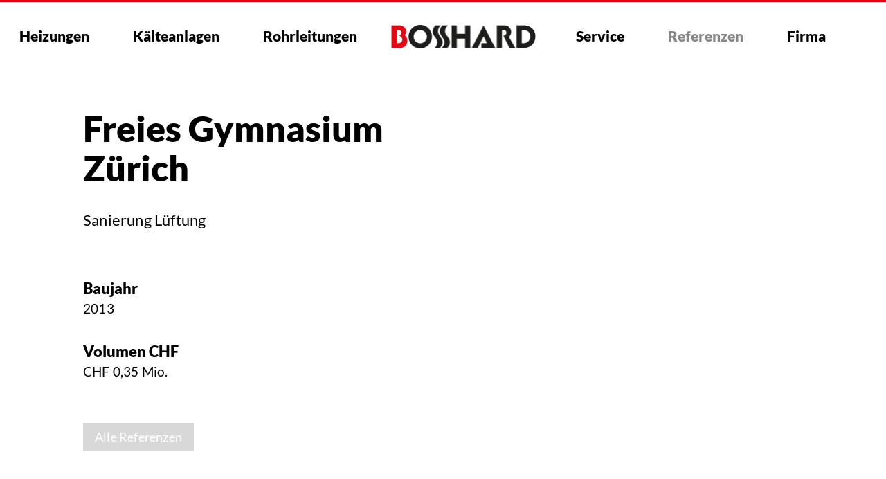

--- FILE ---
content_type: text/html; charset=UTF-8
request_url: https://bosshardag.ch/referenz/freies-gymnasium-zuerich/
body_size: 23055
content:
<!DOCTYPE HTML>
<html class="no-js">
  <head><meta charset="utf-8"/><script>if(navigator.userAgent.match(/MSIE|Internet Explorer/i)||navigator.userAgent.match(/Trident\/7\..*?rv:11/i)){var href=document.location.href;if(!href.match(/[?&]nowprocket/)){if(href.indexOf("?")==-1){if(href.indexOf("#")==-1){document.location.href=href+"?nowprocket=1"}else{document.location.href=href.replace("#","?nowprocket=1#")}}else{if(href.indexOf("#")==-1){document.location.href=href+"&nowprocket=1"}else{document.location.href=href.replace("#","&nowprocket=1#")}}}}</script><script>(()=>{class RocketLazyLoadScripts{constructor(){this.v="2.0.4",this.userEvents=["keydown","keyup","mousedown","mouseup","mousemove","mouseover","mouseout","touchmove","touchstart","touchend","touchcancel","wheel","click","dblclick","input"],this.attributeEvents=["onblur","onclick","oncontextmenu","ondblclick","onfocus","onmousedown","onmouseenter","onmouseleave","onmousemove","onmouseout","onmouseover","onmouseup","onmousewheel","onscroll","onsubmit"]}async t(){this.i(),this.o(),/iP(ad|hone)/.test(navigator.userAgent)&&this.h(),this.u(),this.l(this),this.m(),this.k(this),this.p(this),this._(),await Promise.all([this.R(),this.L()]),this.lastBreath=Date.now(),this.S(this),this.P(),this.D(),this.O(),this.M(),await this.C(this.delayedScripts.normal),await this.C(this.delayedScripts.defer),await this.C(this.delayedScripts.async),await this.T(),await this.F(),await this.j(),await this.A(),window.dispatchEvent(new Event("rocket-allScriptsLoaded")),this.everythingLoaded=!0,this.lastTouchEnd&&await new Promise(t=>setTimeout(t,500-Date.now()+this.lastTouchEnd)),this.I(),this.H(),this.U(),this.W()}i(){this.CSPIssue=sessionStorage.getItem("rocketCSPIssue"),document.addEventListener("securitypolicyviolation",t=>{this.CSPIssue||"script-src-elem"!==t.violatedDirective||"data"!==t.blockedURI||(this.CSPIssue=!0,sessionStorage.setItem("rocketCSPIssue",!0))},{isRocket:!0})}o(){window.addEventListener("pageshow",t=>{this.persisted=t.persisted,this.realWindowLoadedFired=!0},{isRocket:!0}),window.addEventListener("pagehide",()=>{this.onFirstUserAction=null},{isRocket:!0})}h(){let t;function e(e){t=e}window.addEventListener("touchstart",e,{isRocket:!0}),window.addEventListener("touchend",function i(o){o.changedTouches[0]&&t.changedTouches[0]&&Math.abs(o.changedTouches[0].pageX-t.changedTouches[0].pageX)<10&&Math.abs(o.changedTouches[0].pageY-t.changedTouches[0].pageY)<10&&o.timeStamp-t.timeStamp<200&&(window.removeEventListener("touchstart",e,{isRocket:!0}),window.removeEventListener("touchend",i,{isRocket:!0}),"INPUT"===o.target.tagName&&"text"===o.target.type||(o.target.dispatchEvent(new TouchEvent("touchend",{target:o.target,bubbles:!0})),o.target.dispatchEvent(new MouseEvent("mouseover",{target:o.target,bubbles:!0})),o.target.dispatchEvent(new PointerEvent("click",{target:o.target,bubbles:!0,cancelable:!0,detail:1,clientX:o.changedTouches[0].clientX,clientY:o.changedTouches[0].clientY})),event.preventDefault()))},{isRocket:!0})}q(t){this.userActionTriggered||("mousemove"!==t.type||this.firstMousemoveIgnored?"keyup"===t.type||"mouseover"===t.type||"mouseout"===t.type||(this.userActionTriggered=!0,this.onFirstUserAction&&this.onFirstUserAction()):this.firstMousemoveIgnored=!0),"click"===t.type&&t.preventDefault(),t.stopPropagation(),t.stopImmediatePropagation(),"touchstart"===this.lastEvent&&"touchend"===t.type&&(this.lastTouchEnd=Date.now()),"click"===t.type&&(this.lastTouchEnd=0),this.lastEvent=t.type,t.composedPath&&t.composedPath()[0].getRootNode()instanceof ShadowRoot&&(t.rocketTarget=t.composedPath()[0]),this.savedUserEvents.push(t)}u(){this.savedUserEvents=[],this.userEventHandler=this.q.bind(this),this.userEvents.forEach(t=>window.addEventListener(t,this.userEventHandler,{passive:!1,isRocket:!0})),document.addEventListener("visibilitychange",this.userEventHandler,{isRocket:!0})}U(){this.userEvents.forEach(t=>window.removeEventListener(t,this.userEventHandler,{passive:!1,isRocket:!0})),document.removeEventListener("visibilitychange",this.userEventHandler,{isRocket:!0}),this.savedUserEvents.forEach(t=>{(t.rocketTarget||t.target).dispatchEvent(new window[t.constructor.name](t.type,t))})}m(){const t="return false",e=Array.from(this.attributeEvents,t=>"data-rocket-"+t),i="["+this.attributeEvents.join("],[")+"]",o="[data-rocket-"+this.attributeEvents.join("],[data-rocket-")+"]",s=(e,i,o)=>{o&&o!==t&&(e.setAttribute("data-rocket-"+i,o),e["rocket"+i]=new Function("event",o),e.setAttribute(i,t))};new MutationObserver(t=>{for(const n of t)"attributes"===n.type&&(n.attributeName.startsWith("data-rocket-")||this.everythingLoaded?n.attributeName.startsWith("data-rocket-")&&this.everythingLoaded&&this.N(n.target,n.attributeName.substring(12)):s(n.target,n.attributeName,n.target.getAttribute(n.attributeName))),"childList"===n.type&&n.addedNodes.forEach(t=>{if(t.nodeType===Node.ELEMENT_NODE)if(this.everythingLoaded)for(const i of[t,...t.querySelectorAll(o)])for(const t of i.getAttributeNames())e.includes(t)&&this.N(i,t.substring(12));else for(const e of[t,...t.querySelectorAll(i)])for(const t of e.getAttributeNames())this.attributeEvents.includes(t)&&s(e,t,e.getAttribute(t))})}).observe(document,{subtree:!0,childList:!0,attributeFilter:[...this.attributeEvents,...e]})}I(){this.attributeEvents.forEach(t=>{document.querySelectorAll("[data-rocket-"+t+"]").forEach(e=>{this.N(e,t)})})}N(t,e){const i=t.getAttribute("data-rocket-"+e);i&&(t.setAttribute(e,i),t.removeAttribute("data-rocket-"+e))}k(t){Object.defineProperty(HTMLElement.prototype,"onclick",{get(){return this.rocketonclick||null},set(e){this.rocketonclick=e,this.setAttribute(t.everythingLoaded?"onclick":"data-rocket-onclick","this.rocketonclick(event)")}})}S(t){function e(e,i){let o=e[i];e[i]=null,Object.defineProperty(e,i,{get:()=>o,set(s){t.everythingLoaded?o=s:e["rocket"+i]=o=s}})}e(document,"onreadystatechange"),e(window,"onload"),e(window,"onpageshow");try{Object.defineProperty(document,"readyState",{get:()=>t.rocketReadyState,set(e){t.rocketReadyState=e},configurable:!0}),document.readyState="loading"}catch(t){console.log("WPRocket DJE readyState conflict, bypassing")}}l(t){this.originalAddEventListener=EventTarget.prototype.addEventListener,this.originalRemoveEventListener=EventTarget.prototype.removeEventListener,this.savedEventListeners=[],EventTarget.prototype.addEventListener=function(e,i,o){o&&o.isRocket||!t.B(e,this)&&!t.userEvents.includes(e)||t.B(e,this)&&!t.userActionTriggered||e.startsWith("rocket-")||t.everythingLoaded?t.originalAddEventListener.call(this,e,i,o):(t.savedEventListeners.push({target:this,remove:!1,type:e,func:i,options:o}),"mouseenter"!==e&&"mouseleave"!==e||t.originalAddEventListener.call(this,e,t.savedUserEvents.push,o))},EventTarget.prototype.removeEventListener=function(e,i,o){o&&o.isRocket||!t.B(e,this)&&!t.userEvents.includes(e)||t.B(e,this)&&!t.userActionTriggered||e.startsWith("rocket-")||t.everythingLoaded?t.originalRemoveEventListener.call(this,e,i,o):t.savedEventListeners.push({target:this,remove:!0,type:e,func:i,options:o})}}J(t,e){this.savedEventListeners=this.savedEventListeners.filter(i=>{let o=i.type,s=i.target||window;return e!==o||t!==s||(this.B(o,s)&&(i.type="rocket-"+o),this.$(i),!1)})}H(){EventTarget.prototype.addEventListener=this.originalAddEventListener,EventTarget.prototype.removeEventListener=this.originalRemoveEventListener,this.savedEventListeners.forEach(t=>this.$(t))}$(t){t.remove?this.originalRemoveEventListener.call(t.target,t.type,t.func,t.options):this.originalAddEventListener.call(t.target,t.type,t.func,t.options)}p(t){let e;function i(e){return t.everythingLoaded?e:e.split(" ").map(t=>"load"===t||t.startsWith("load.")?"rocket-jquery-load":t).join(" ")}function o(o){function s(e){const s=o.fn[e];o.fn[e]=o.fn.init.prototype[e]=function(){return this[0]===window&&t.userActionTriggered&&("string"==typeof arguments[0]||arguments[0]instanceof String?arguments[0]=i(arguments[0]):"object"==typeof arguments[0]&&Object.keys(arguments[0]).forEach(t=>{const e=arguments[0][t];delete arguments[0][t],arguments[0][i(t)]=e})),s.apply(this,arguments),this}}if(o&&o.fn&&!t.allJQueries.includes(o)){const e={DOMContentLoaded:[],"rocket-DOMContentLoaded":[]};for(const t in e)document.addEventListener(t,()=>{e[t].forEach(t=>t())},{isRocket:!0});o.fn.ready=o.fn.init.prototype.ready=function(i){function s(){parseInt(o.fn.jquery)>2?setTimeout(()=>i.bind(document)(o)):i.bind(document)(o)}return"function"==typeof i&&(t.realDomReadyFired?!t.userActionTriggered||t.fauxDomReadyFired?s():e["rocket-DOMContentLoaded"].push(s):e.DOMContentLoaded.push(s)),o([])},s("on"),s("one"),s("off"),t.allJQueries.push(o)}e=o}t.allJQueries=[],o(window.jQuery),Object.defineProperty(window,"jQuery",{get:()=>e,set(t){o(t)}})}P(){const t=new Map;document.write=document.writeln=function(e){const i=document.currentScript,o=document.createRange(),s=i.parentElement;let n=t.get(i);void 0===n&&(n=i.nextSibling,t.set(i,n));const c=document.createDocumentFragment();o.setStart(c,0),c.appendChild(o.createContextualFragment(e)),s.insertBefore(c,n)}}async R(){return new Promise(t=>{this.userActionTriggered?t():this.onFirstUserAction=t})}async L(){return new Promise(t=>{document.addEventListener("DOMContentLoaded",()=>{this.realDomReadyFired=!0,t()},{isRocket:!0})})}async j(){return this.realWindowLoadedFired?Promise.resolve():new Promise(t=>{window.addEventListener("load",t,{isRocket:!0})})}M(){this.pendingScripts=[];this.scriptsMutationObserver=new MutationObserver(t=>{for(const e of t)e.addedNodes.forEach(t=>{"SCRIPT"!==t.tagName||t.noModule||t.isWPRocket||this.pendingScripts.push({script:t,promise:new Promise(e=>{const i=()=>{const i=this.pendingScripts.findIndex(e=>e.script===t);i>=0&&this.pendingScripts.splice(i,1),e()};t.addEventListener("load",i,{isRocket:!0}),t.addEventListener("error",i,{isRocket:!0}),setTimeout(i,1e3)})})})}),this.scriptsMutationObserver.observe(document,{childList:!0,subtree:!0})}async F(){await this.X(),this.pendingScripts.length?(await this.pendingScripts[0].promise,await this.F()):this.scriptsMutationObserver.disconnect()}D(){this.delayedScripts={normal:[],async:[],defer:[]},document.querySelectorAll("script[type$=rocketlazyloadscript]").forEach(t=>{t.hasAttribute("data-rocket-src")?t.hasAttribute("async")&&!1!==t.async?this.delayedScripts.async.push(t):t.hasAttribute("defer")&&!1!==t.defer||"module"===t.getAttribute("data-rocket-type")?this.delayedScripts.defer.push(t):this.delayedScripts.normal.push(t):this.delayedScripts.normal.push(t)})}async _(){await this.L();let t=[];document.querySelectorAll("script[type$=rocketlazyloadscript][data-rocket-src]").forEach(e=>{let i=e.getAttribute("data-rocket-src");if(i&&!i.startsWith("data:")){i.startsWith("//")&&(i=location.protocol+i);try{const o=new URL(i).origin;o!==location.origin&&t.push({src:o,crossOrigin:e.crossOrigin||"module"===e.getAttribute("data-rocket-type")})}catch(t){}}}),t=[...new Map(t.map(t=>[JSON.stringify(t),t])).values()],this.Y(t,"preconnect")}async G(t){if(await this.K(),!0!==t.noModule||!("noModule"in HTMLScriptElement.prototype))return new Promise(e=>{let i;function o(){(i||t).setAttribute("data-rocket-status","executed"),e()}try{if(navigator.userAgent.includes("Firefox/")||""===navigator.vendor||this.CSPIssue)i=document.createElement("script"),[...t.attributes].forEach(t=>{let e=t.nodeName;"type"!==e&&("data-rocket-type"===e&&(e="type"),"data-rocket-src"===e&&(e="src"),i.setAttribute(e,t.nodeValue))}),t.text&&(i.text=t.text),t.nonce&&(i.nonce=t.nonce),i.hasAttribute("src")?(i.addEventListener("load",o,{isRocket:!0}),i.addEventListener("error",()=>{i.setAttribute("data-rocket-status","failed-network"),e()},{isRocket:!0}),setTimeout(()=>{i.isConnected||e()},1)):(i.text=t.text,o()),i.isWPRocket=!0,t.parentNode.replaceChild(i,t);else{const i=t.getAttribute("data-rocket-type"),s=t.getAttribute("data-rocket-src");i?(t.type=i,t.removeAttribute("data-rocket-type")):t.removeAttribute("type"),t.addEventListener("load",o,{isRocket:!0}),t.addEventListener("error",i=>{this.CSPIssue&&i.target.src.startsWith("data:")?(console.log("WPRocket: CSP fallback activated"),t.removeAttribute("src"),this.G(t).then(e)):(t.setAttribute("data-rocket-status","failed-network"),e())},{isRocket:!0}),s?(t.fetchPriority="high",t.removeAttribute("data-rocket-src"),t.src=s):t.src="data:text/javascript;base64,"+window.btoa(unescape(encodeURIComponent(t.text)))}}catch(i){t.setAttribute("data-rocket-status","failed-transform"),e()}});t.setAttribute("data-rocket-status","skipped")}async C(t){const e=t.shift();return e?(e.isConnected&&await this.G(e),this.C(t)):Promise.resolve()}O(){this.Y([...this.delayedScripts.normal,...this.delayedScripts.defer,...this.delayedScripts.async],"preload")}Y(t,e){this.trash=this.trash||[];let i=!0;var o=document.createDocumentFragment();t.forEach(t=>{const s=t.getAttribute&&t.getAttribute("data-rocket-src")||t.src;if(s&&!s.startsWith("data:")){const n=document.createElement("link");n.href=s,n.rel=e,"preconnect"!==e&&(n.as="script",n.fetchPriority=i?"high":"low"),t.getAttribute&&"module"===t.getAttribute("data-rocket-type")&&(n.crossOrigin=!0),t.crossOrigin&&(n.crossOrigin=t.crossOrigin),t.integrity&&(n.integrity=t.integrity),t.nonce&&(n.nonce=t.nonce),o.appendChild(n),this.trash.push(n),i=!1}}),document.head.appendChild(o)}W(){this.trash.forEach(t=>t.remove())}async T(){try{document.readyState="interactive"}catch(t){}this.fauxDomReadyFired=!0;try{await this.K(),this.J(document,"readystatechange"),document.dispatchEvent(new Event("rocket-readystatechange")),await this.K(),document.rocketonreadystatechange&&document.rocketonreadystatechange(),await this.K(),this.J(document,"DOMContentLoaded"),document.dispatchEvent(new Event("rocket-DOMContentLoaded")),await this.K(),this.J(window,"DOMContentLoaded"),window.dispatchEvent(new Event("rocket-DOMContentLoaded"))}catch(t){console.error(t)}}async A(){try{document.readyState="complete"}catch(t){}try{await this.K(),this.J(document,"readystatechange"),document.dispatchEvent(new Event("rocket-readystatechange")),await this.K(),document.rocketonreadystatechange&&document.rocketonreadystatechange(),await this.K(),this.J(window,"load"),window.dispatchEvent(new Event("rocket-load")),await this.K(),window.rocketonload&&window.rocketonload(),await this.K(),this.allJQueries.forEach(t=>t(window).trigger("rocket-jquery-load")),await this.K(),this.J(window,"pageshow");const t=new Event("rocket-pageshow");t.persisted=this.persisted,window.dispatchEvent(t),await this.K(),window.rocketonpageshow&&window.rocketonpageshow({persisted:this.persisted})}catch(t){console.error(t)}}async K(){Date.now()-this.lastBreath>45&&(await this.X(),this.lastBreath=Date.now())}async X(){return document.hidden?new Promise(t=>setTimeout(t)):new Promise(t=>requestAnimationFrame(t))}B(t,e){return e===document&&"readystatechange"===t||(e===document&&"DOMContentLoaded"===t||(e===window&&"DOMContentLoaded"===t||(e===window&&"load"===t||e===window&&"pageshow"===t)))}static run(){(new RocketLazyLoadScripts).t()}}RocketLazyLoadScripts.run()})();</script>
    
    <meta name="viewport" content="width=device-width, initial-scale=1.0"/>
    <title>Freies Gymnasium Zürich 2013 - Jacques Bosshard AG</title>
    <link rel="shortcut icon" href="https://bosshardag.ch/wp-content/themes/SCHMUCKI_child/img/favicon.png" type="image/png" />
    <meta name='robots' content='index, follow, max-image-preview:large, max-snippet:-1, max-video-preview:-1' />

	<!-- This site is optimized with the Yoast SEO plugin v26.5 - https://yoast.com/wordpress/plugins/seo/ -->
	<link rel="canonical" href="https://bosshardag.ch/referenz/freies-gymnasium-zuerich/" />
	<meta property="og:locale" content="de_DE" />
	<meta property="og:type" content="article" />
	<meta property="og:title" content="Freies Gymnasium Zürich 2013 - Jacques Bosshard AG" />
	<meta property="og:url" content="https://bosshardag.ch/referenz/freies-gymnasium-zuerich/" />
	<meta property="og:site_name" content="Jacques Bosshard AG" />
	<meta property="article:modified_time" content="2017-08-10T11:41:14+00:00" />
	<meta name="twitter:card" content="summary_large_image" />
	<script type="application/ld+json" class="yoast-schema-graph">{"@context":"https://schema.org","@graph":[{"@type":"WebPage","@id":"https://bosshardag.ch/referenz/freies-gymnasium-zuerich/","url":"https://bosshardag.ch/referenz/freies-gymnasium-zuerich/","name":"Freies Gymnasium Zürich 2013 - Jacques Bosshard AG","isPartOf":{"@id":"https://bosshardag.ch/#website"},"datePublished":"2017-08-02T13:39:53+00:00","dateModified":"2017-08-10T11:41:14+00:00","breadcrumb":{"@id":"https://bosshardag.ch/referenz/freies-gymnasium-zuerich/#breadcrumb"},"inLanguage":"de","potentialAction":[{"@type":"ReadAction","target":["https://bosshardag.ch/referenz/freies-gymnasium-zuerich/"]}]},{"@type":"BreadcrumbList","@id":"https://bosshardag.ch/referenz/freies-gymnasium-zuerich/#breadcrumb","itemListElement":[{"@type":"ListItem","position":1,"name":"Startseite","item":"https://bosshardag.ch/"},{"@type":"ListItem","position":2,"name":"Freies Gymnasium Zürich 2013"}]},{"@type":"WebSite","@id":"https://bosshardag.ch/#website","url":"https://bosshardag.ch/","name":"Jacques Bosshard AG","description":"","publisher":{"@id":"https://bosshardag.ch/#organization"},"potentialAction":[{"@type":"SearchAction","target":{"@type":"EntryPoint","urlTemplate":"https://bosshardag.ch/?s={search_term_string}"},"query-input":{"@type":"PropertyValueSpecification","valueRequired":true,"valueName":"search_term_string"}}],"inLanguage":"de"},{"@type":"Organization","@id":"https://bosshardag.ch/#organization","name":"Jacques Bosshard AG","url":"https://bosshardag.ch/","logo":{"@type":"ImageObject","inLanguage":"de","@id":"https://bosshardag.ch/#/schema/logo/image/","url":"https://bosshardag.ch/wp-content/uploads/bosshard_ag_logo.png","contentUrl":"https://bosshardag.ch/wp-content/uploads/bosshard_ag_logo.png","width":420,"height":68,"caption":"Jacques Bosshard AG"},"image":{"@id":"https://bosshardag.ch/#/schema/logo/image/"}}]}</script>
	<!-- / Yoast SEO plugin. -->


<link rel='dns-prefetch' href='//www.googletagmanager.com' />

<link rel="alternate" title="oEmbed (JSON)" type="application/json+oembed" href="https://bosshardag.ch/wp-json/oembed/1.0/embed?url=https%3A%2F%2Fbosshardag.ch%2Freferenz%2Ffreies-gymnasium-zuerich%2F" />
<link rel="alternate" title="oEmbed (XML)" type="text/xml+oembed" href="https://bosshardag.ch/wp-json/oembed/1.0/embed?url=https%3A%2F%2Fbosshardag.ch%2Freferenz%2Ffreies-gymnasium-zuerich%2F&#038;format=xml" />
<style id='wp-img-auto-sizes-contain-inline-css' type='text/css'>
img:is([sizes=auto i],[sizes^="auto," i]){contain-intrinsic-size:3000px 1500px}
/*# sourceURL=wp-img-auto-sizes-contain-inline-css */
</style>
<link data-minify="1" rel='stylesheet' id='SCHMUCKI-css' href='https://bosshardag.ch/wp-content/cache/min/1/wp-content/themes/SCHMUCKI/style.css?ver=1764849348' type='text/css' media='all' />
<style id='wp-emoji-styles-inline-css' type='text/css'>

	img.wp-smiley, img.emoji {
		display: inline !important;
		border: none !important;
		box-shadow: none !important;
		height: 1em !important;
		width: 1em !important;
		margin: 0 0.07em !important;
		vertical-align: -0.1em !important;
		background: none !important;
		padding: 0 !important;
	}
/*# sourceURL=wp-emoji-styles-inline-css */
</style>
<style id='wp-block-library-inline-css' type='text/css'>
:root{--wp-block-synced-color:#7a00df;--wp-block-synced-color--rgb:122,0,223;--wp-bound-block-color:var(--wp-block-synced-color);--wp-editor-canvas-background:#ddd;--wp-admin-theme-color:#007cba;--wp-admin-theme-color--rgb:0,124,186;--wp-admin-theme-color-darker-10:#006ba1;--wp-admin-theme-color-darker-10--rgb:0,107,160.5;--wp-admin-theme-color-darker-20:#005a87;--wp-admin-theme-color-darker-20--rgb:0,90,135;--wp-admin-border-width-focus:2px}@media (min-resolution:192dpi){:root{--wp-admin-border-width-focus:1.5px}}.wp-element-button{cursor:pointer}:root .has-very-light-gray-background-color{background-color:#eee}:root .has-very-dark-gray-background-color{background-color:#313131}:root .has-very-light-gray-color{color:#eee}:root .has-very-dark-gray-color{color:#313131}:root .has-vivid-green-cyan-to-vivid-cyan-blue-gradient-background{background:linear-gradient(135deg,#00d084,#0693e3)}:root .has-purple-crush-gradient-background{background:linear-gradient(135deg,#34e2e4,#4721fb 50%,#ab1dfe)}:root .has-hazy-dawn-gradient-background{background:linear-gradient(135deg,#faaca8,#dad0ec)}:root .has-subdued-olive-gradient-background{background:linear-gradient(135deg,#fafae1,#67a671)}:root .has-atomic-cream-gradient-background{background:linear-gradient(135deg,#fdd79a,#004a59)}:root .has-nightshade-gradient-background{background:linear-gradient(135deg,#330968,#31cdcf)}:root .has-midnight-gradient-background{background:linear-gradient(135deg,#020381,#2874fc)}:root{--wp--preset--font-size--normal:16px;--wp--preset--font-size--huge:42px}.has-regular-font-size{font-size:1em}.has-larger-font-size{font-size:2.625em}.has-normal-font-size{font-size:var(--wp--preset--font-size--normal)}.has-huge-font-size{font-size:var(--wp--preset--font-size--huge)}.has-text-align-center{text-align:center}.has-text-align-left{text-align:left}.has-text-align-right{text-align:right}.has-fit-text{white-space:nowrap!important}#end-resizable-editor-section{display:none}.aligncenter{clear:both}.items-justified-left{justify-content:flex-start}.items-justified-center{justify-content:center}.items-justified-right{justify-content:flex-end}.items-justified-space-between{justify-content:space-between}.screen-reader-text{border:0;clip-path:inset(50%);height:1px;margin:-1px;overflow:hidden;padding:0;position:absolute;width:1px;word-wrap:normal!important}.screen-reader-text:focus{background-color:#ddd;clip-path:none;color:#444;display:block;font-size:1em;height:auto;left:5px;line-height:normal;padding:15px 23px 14px;text-decoration:none;top:5px;width:auto;z-index:100000}html :where(.has-border-color){border-style:solid}html :where([style*=border-top-color]){border-top-style:solid}html :where([style*=border-right-color]){border-right-style:solid}html :where([style*=border-bottom-color]){border-bottom-style:solid}html :where([style*=border-left-color]){border-left-style:solid}html :where([style*=border-width]){border-style:solid}html :where([style*=border-top-width]){border-top-style:solid}html :where([style*=border-right-width]){border-right-style:solid}html :where([style*=border-bottom-width]){border-bottom-style:solid}html :where([style*=border-left-width]){border-left-style:solid}html :where(img[class*=wp-image-]){height:auto;max-width:100%}:where(figure){margin:0 0 1em}html :where(.is-position-sticky){--wp-admin--admin-bar--position-offset:var(--wp-admin--admin-bar--height,0px)}@media screen and (max-width:600px){html :where(.is-position-sticky){--wp-admin--admin-bar--position-offset:0px}}

/*# sourceURL=wp-block-library-inline-css */
</style><style id='global-styles-inline-css' type='text/css'>
:root{--wp--preset--aspect-ratio--square: 1;--wp--preset--aspect-ratio--4-3: 4/3;--wp--preset--aspect-ratio--3-4: 3/4;--wp--preset--aspect-ratio--3-2: 3/2;--wp--preset--aspect-ratio--2-3: 2/3;--wp--preset--aspect-ratio--16-9: 16/9;--wp--preset--aspect-ratio--9-16: 9/16;--wp--preset--color--black: #000000;--wp--preset--color--cyan-bluish-gray: #abb8c3;--wp--preset--color--white: #ffffff;--wp--preset--color--pale-pink: #f78da7;--wp--preset--color--vivid-red: #cf2e2e;--wp--preset--color--luminous-vivid-orange: #ff6900;--wp--preset--color--luminous-vivid-amber: #fcb900;--wp--preset--color--light-green-cyan: #7bdcb5;--wp--preset--color--vivid-green-cyan: #00d084;--wp--preset--color--pale-cyan-blue: #8ed1fc;--wp--preset--color--vivid-cyan-blue: #0693e3;--wp--preset--color--vivid-purple: #9b51e0;--wp--preset--gradient--vivid-cyan-blue-to-vivid-purple: linear-gradient(135deg,rgb(6,147,227) 0%,rgb(155,81,224) 100%);--wp--preset--gradient--light-green-cyan-to-vivid-green-cyan: linear-gradient(135deg,rgb(122,220,180) 0%,rgb(0,208,130) 100%);--wp--preset--gradient--luminous-vivid-amber-to-luminous-vivid-orange: linear-gradient(135deg,rgb(252,185,0) 0%,rgb(255,105,0) 100%);--wp--preset--gradient--luminous-vivid-orange-to-vivid-red: linear-gradient(135deg,rgb(255,105,0) 0%,rgb(207,46,46) 100%);--wp--preset--gradient--very-light-gray-to-cyan-bluish-gray: linear-gradient(135deg,rgb(238,238,238) 0%,rgb(169,184,195) 100%);--wp--preset--gradient--cool-to-warm-spectrum: linear-gradient(135deg,rgb(74,234,220) 0%,rgb(151,120,209) 20%,rgb(207,42,186) 40%,rgb(238,44,130) 60%,rgb(251,105,98) 80%,rgb(254,248,76) 100%);--wp--preset--gradient--blush-light-purple: linear-gradient(135deg,rgb(255,206,236) 0%,rgb(152,150,240) 100%);--wp--preset--gradient--blush-bordeaux: linear-gradient(135deg,rgb(254,205,165) 0%,rgb(254,45,45) 50%,rgb(107,0,62) 100%);--wp--preset--gradient--luminous-dusk: linear-gradient(135deg,rgb(255,203,112) 0%,rgb(199,81,192) 50%,rgb(65,88,208) 100%);--wp--preset--gradient--pale-ocean: linear-gradient(135deg,rgb(255,245,203) 0%,rgb(182,227,212) 50%,rgb(51,167,181) 100%);--wp--preset--gradient--electric-grass: linear-gradient(135deg,rgb(202,248,128) 0%,rgb(113,206,126) 100%);--wp--preset--gradient--midnight: linear-gradient(135deg,rgb(2,3,129) 0%,rgb(40,116,252) 100%);--wp--preset--font-size--small: 13px;--wp--preset--font-size--medium: 20px;--wp--preset--font-size--large: 36px;--wp--preset--font-size--x-large: 42px;--wp--preset--spacing--20: 0.44rem;--wp--preset--spacing--30: 0.67rem;--wp--preset--spacing--40: 1rem;--wp--preset--spacing--50: 1.5rem;--wp--preset--spacing--60: 2.25rem;--wp--preset--spacing--70: 3.38rem;--wp--preset--spacing--80: 5.06rem;--wp--preset--shadow--natural: 6px 6px 9px rgba(0, 0, 0, 0.2);--wp--preset--shadow--deep: 12px 12px 50px rgba(0, 0, 0, 0.4);--wp--preset--shadow--sharp: 6px 6px 0px rgba(0, 0, 0, 0.2);--wp--preset--shadow--outlined: 6px 6px 0px -3px rgb(255, 255, 255), 6px 6px rgb(0, 0, 0);--wp--preset--shadow--crisp: 6px 6px 0px rgb(0, 0, 0);}:where(.is-layout-flex){gap: 0.5em;}:where(.is-layout-grid){gap: 0.5em;}body .is-layout-flex{display: flex;}.is-layout-flex{flex-wrap: wrap;align-items: center;}.is-layout-flex > :is(*, div){margin: 0;}body .is-layout-grid{display: grid;}.is-layout-grid > :is(*, div){margin: 0;}:where(.wp-block-columns.is-layout-flex){gap: 2em;}:where(.wp-block-columns.is-layout-grid){gap: 2em;}:where(.wp-block-post-template.is-layout-flex){gap: 1.25em;}:where(.wp-block-post-template.is-layout-grid){gap: 1.25em;}.has-black-color{color: var(--wp--preset--color--black) !important;}.has-cyan-bluish-gray-color{color: var(--wp--preset--color--cyan-bluish-gray) !important;}.has-white-color{color: var(--wp--preset--color--white) !important;}.has-pale-pink-color{color: var(--wp--preset--color--pale-pink) !important;}.has-vivid-red-color{color: var(--wp--preset--color--vivid-red) !important;}.has-luminous-vivid-orange-color{color: var(--wp--preset--color--luminous-vivid-orange) !important;}.has-luminous-vivid-amber-color{color: var(--wp--preset--color--luminous-vivid-amber) !important;}.has-light-green-cyan-color{color: var(--wp--preset--color--light-green-cyan) !important;}.has-vivid-green-cyan-color{color: var(--wp--preset--color--vivid-green-cyan) !important;}.has-pale-cyan-blue-color{color: var(--wp--preset--color--pale-cyan-blue) !important;}.has-vivid-cyan-blue-color{color: var(--wp--preset--color--vivid-cyan-blue) !important;}.has-vivid-purple-color{color: var(--wp--preset--color--vivid-purple) !important;}.has-black-background-color{background-color: var(--wp--preset--color--black) !important;}.has-cyan-bluish-gray-background-color{background-color: var(--wp--preset--color--cyan-bluish-gray) !important;}.has-white-background-color{background-color: var(--wp--preset--color--white) !important;}.has-pale-pink-background-color{background-color: var(--wp--preset--color--pale-pink) !important;}.has-vivid-red-background-color{background-color: var(--wp--preset--color--vivid-red) !important;}.has-luminous-vivid-orange-background-color{background-color: var(--wp--preset--color--luminous-vivid-orange) !important;}.has-luminous-vivid-amber-background-color{background-color: var(--wp--preset--color--luminous-vivid-amber) !important;}.has-light-green-cyan-background-color{background-color: var(--wp--preset--color--light-green-cyan) !important;}.has-vivid-green-cyan-background-color{background-color: var(--wp--preset--color--vivid-green-cyan) !important;}.has-pale-cyan-blue-background-color{background-color: var(--wp--preset--color--pale-cyan-blue) !important;}.has-vivid-cyan-blue-background-color{background-color: var(--wp--preset--color--vivid-cyan-blue) !important;}.has-vivid-purple-background-color{background-color: var(--wp--preset--color--vivid-purple) !important;}.has-black-border-color{border-color: var(--wp--preset--color--black) !important;}.has-cyan-bluish-gray-border-color{border-color: var(--wp--preset--color--cyan-bluish-gray) !important;}.has-white-border-color{border-color: var(--wp--preset--color--white) !important;}.has-pale-pink-border-color{border-color: var(--wp--preset--color--pale-pink) !important;}.has-vivid-red-border-color{border-color: var(--wp--preset--color--vivid-red) !important;}.has-luminous-vivid-orange-border-color{border-color: var(--wp--preset--color--luminous-vivid-orange) !important;}.has-luminous-vivid-amber-border-color{border-color: var(--wp--preset--color--luminous-vivid-amber) !important;}.has-light-green-cyan-border-color{border-color: var(--wp--preset--color--light-green-cyan) !important;}.has-vivid-green-cyan-border-color{border-color: var(--wp--preset--color--vivid-green-cyan) !important;}.has-pale-cyan-blue-border-color{border-color: var(--wp--preset--color--pale-cyan-blue) !important;}.has-vivid-cyan-blue-border-color{border-color: var(--wp--preset--color--vivid-cyan-blue) !important;}.has-vivid-purple-border-color{border-color: var(--wp--preset--color--vivid-purple) !important;}.has-vivid-cyan-blue-to-vivid-purple-gradient-background{background: var(--wp--preset--gradient--vivid-cyan-blue-to-vivid-purple) !important;}.has-light-green-cyan-to-vivid-green-cyan-gradient-background{background: var(--wp--preset--gradient--light-green-cyan-to-vivid-green-cyan) !important;}.has-luminous-vivid-amber-to-luminous-vivid-orange-gradient-background{background: var(--wp--preset--gradient--luminous-vivid-amber-to-luminous-vivid-orange) !important;}.has-luminous-vivid-orange-to-vivid-red-gradient-background{background: var(--wp--preset--gradient--luminous-vivid-orange-to-vivid-red) !important;}.has-very-light-gray-to-cyan-bluish-gray-gradient-background{background: var(--wp--preset--gradient--very-light-gray-to-cyan-bluish-gray) !important;}.has-cool-to-warm-spectrum-gradient-background{background: var(--wp--preset--gradient--cool-to-warm-spectrum) !important;}.has-blush-light-purple-gradient-background{background: var(--wp--preset--gradient--blush-light-purple) !important;}.has-blush-bordeaux-gradient-background{background: var(--wp--preset--gradient--blush-bordeaux) !important;}.has-luminous-dusk-gradient-background{background: var(--wp--preset--gradient--luminous-dusk) !important;}.has-pale-ocean-gradient-background{background: var(--wp--preset--gradient--pale-ocean) !important;}.has-electric-grass-gradient-background{background: var(--wp--preset--gradient--electric-grass) !important;}.has-midnight-gradient-background{background: var(--wp--preset--gradient--midnight) !important;}.has-small-font-size{font-size: var(--wp--preset--font-size--small) !important;}.has-medium-font-size{font-size: var(--wp--preset--font-size--medium) !important;}.has-large-font-size{font-size: var(--wp--preset--font-size--large) !important;}.has-x-large-font-size{font-size: var(--wp--preset--font-size--x-large) !important;}
/*# sourceURL=global-styles-inline-css */
</style>

<style id='classic-theme-styles-inline-css' type='text/css'>
/*! This file is auto-generated */
.wp-block-button__link{color:#fff;background-color:#32373c;border-radius:9999px;box-shadow:none;text-decoration:none;padding:calc(.667em + 2px) calc(1.333em + 2px);font-size:1.125em}.wp-block-file__button{background:#32373c;color:#fff;text-decoration:none}
/*# sourceURL=/wp-includes/css/classic-themes.min.css */
</style>
<link data-minify="1" rel='stylesheet' id='page-list-style-css' href='https://bosshardag.ch/wp-content/cache/min/1/wp-content/plugins/page-list/css/page-list.css?ver=1764849348' type='text/css' media='all' />
<link data-minify="1" rel='stylesheet' id='SCHMUCKI Child-css' href='https://bosshardag.ch/wp-content/cache/background-css/1/bosshardag.ch/wp-content/cache/min/1/wp-content/themes/SCHMUCKI_child/style.css?ver=1764849348&wpr_t=1768853150' type='text/css' media='all' />
<link data-minify="1" rel='stylesheet' id='the-grid-css' href='https://bosshardag.ch/wp-content/cache/min/1/wp-content/plugins/the-grid/frontend/assets/css/the-grid.min.css?ver=1764849348' type='text/css' media='all' />
<style id='the-grid-inline-css' type='text/css'>
.tolb-holder{background:rgba(0,0,0,0.8)}.tolb-holder .tolb-close,.tolb-holder .tolb-title,.tolb-holder .tolb-counter,.tolb-holder .tolb-next i,.tolb-holder .tolb-prev i{color:#ffffff}.tolb-holder .tolb-load{border-color:rgba(255,255,255,0.2);border-left:3px solid #ffffff}
.to-heart-icon,.to-heart-icon svg,.to-post-like,.to-post-like .to-like-count{position:relative;display:inline-block}.to-post-like{width:auto;cursor:pointer;font-weight:400}.to-heart-icon{float:left;margin:0 4px 0 0}.to-heart-icon svg{overflow:visible;width:15px;height:14px}.to-heart-icon g{-webkit-transform:scale(1);transform:scale(1)}.to-heart-icon path{-webkit-transform:scale(1);transform:scale(1);transition:fill .4s ease,stroke .4s ease}.no-liked .to-heart-icon path{fill:#999;stroke:#999}.empty-heart .to-heart-icon path{fill:transparent!important;stroke:#999}.liked .to-heart-icon path,.to-heart-icon svg:hover path{fill:#ff6863!important;stroke:#ff6863!important}@keyframes heartBeat{0%{transform:scale(1)}20%{transform:scale(.8)}30%{transform:scale(.95)}45%{transform:scale(.75)}50%{transform:scale(.85)}100%{transform:scale(.9)}}@-webkit-keyframes heartBeat{0%,100%,50%{-webkit-transform:scale(1)}20%{-webkit-transform:scale(.8)}30%{-webkit-transform:scale(.95)}45%{-webkit-transform:scale(.75)}}.heart-pulse g{-webkit-animation-name:heartBeat;animation-name:heartBeat;-webkit-animation-duration:1s;animation-duration:1s;-webkit-animation-iteration-count:infinite;animation-iteration-count:infinite;-webkit-transform-origin:50% 50%;transform-origin:50% 50%}.to-post-like a{color:inherit!important;fill:inherit!important;stroke:inherit!important}
/*# sourceURL=the-grid-inline-css */
</style>
<script type="rocketlazyloadscript" data-rocket-type="text/javascript" data-rocket-src="https://bosshardag.ch/wp-includes/js/jquery/jquery.min.js?ver=3.7.1" id="jquery-core-js"></script>
<script type="rocketlazyloadscript" data-rocket-type="text/javascript" data-rocket-src="https://bosshardag.ch/wp-includes/js/jquery/jquery-migrate.min.js?ver=3.4.1" id="jquery-migrate-js"></script>
<script type="rocketlazyloadscript" data-rocket-type="text/javascript" data-rocket-src="//bosshardag.ch/wp-content/plugins/revslider/sr6/assets/js/rbtools.min.js?ver=6.7.11" async id="tp-tools-js"></script>
<script type="rocketlazyloadscript" data-rocket-type="text/javascript" data-rocket-src="//bosshardag.ch/wp-content/plugins/revslider/sr6/assets/js/rs6.min.js?ver=6.7.11" async id="revmin-js"></script>
<script type="rocketlazyloadscript" data-rocket-type="text/javascript" data-rocket-src="https://www.googletagmanager.com/gtag/js?id=UA-109670942-1&amp;ver=6.9" id="wk-analytics-script-js"></script>
<script type="rocketlazyloadscript" data-rocket-type="text/javascript" id="wk-analytics-script-js-after">
/* <![CDATA[ */
function shouldTrack(){
var trackLoggedIn = false;
var loggedIn = false;
if(!loggedIn){
return true;
} else if( trackLoggedIn ) {
return true;
}
return false;
}
function hasWKGoogleAnalyticsCookie() {
return (new RegExp('wp_wk_ga_untrack_' + document.location.hostname)).test(document.cookie);
}
if (!hasWKGoogleAnalyticsCookie() && shouldTrack()) {
//Google Analytics
window.dataLayer = window.dataLayer || [];
function gtag(){dataLayer.push(arguments);}
gtag('js', new Date());
gtag('config', 'UA-109670942-1', { 'anonymize_ip': true });
}

//# sourceURL=wk-analytics-script-js-after
/* ]]> */
</script>
<script type="rocketlazyloadscript"></script><link rel="https://api.w.org/" href="https://bosshardag.ch/wp-json/" /><link rel="EditURI" type="application/rsd+xml" title="RSD" href="https://bosshardag.ch/xmlrpc.php?rsd" />
<meta name="generator" content="WordPress 6.9" />
<link rel='shortlink' href='https://bosshardag.ch/?p=181' />
<meta name="generator" content="Powered by WPBakery Page Builder - drag and drop page builder for WordPress."/>
<meta name="generator" content="Powered by Slider Revolution 6.7.11 - responsive, Mobile-Friendly Slider Plugin for WordPress with comfortable drag and drop interface." />
<script type="rocketlazyloadscript">function setREVStartSize(e){
			//window.requestAnimationFrame(function() {
				window.RSIW = window.RSIW===undefined ? window.innerWidth : window.RSIW;
				window.RSIH = window.RSIH===undefined ? window.innerHeight : window.RSIH;
				try {
					var pw = document.getElementById(e.c).parentNode.offsetWidth,
						newh;
					pw = pw===0 || isNaN(pw) || (e.l=="fullwidth" || e.layout=="fullwidth") ? window.RSIW : pw;
					e.tabw = e.tabw===undefined ? 0 : parseInt(e.tabw);
					e.thumbw = e.thumbw===undefined ? 0 : parseInt(e.thumbw);
					e.tabh = e.tabh===undefined ? 0 : parseInt(e.tabh);
					e.thumbh = e.thumbh===undefined ? 0 : parseInt(e.thumbh);
					e.tabhide = e.tabhide===undefined ? 0 : parseInt(e.tabhide);
					e.thumbhide = e.thumbhide===undefined ? 0 : parseInt(e.thumbhide);
					e.mh = e.mh===undefined || e.mh=="" || e.mh==="auto" ? 0 : parseInt(e.mh,0);
					if(e.layout==="fullscreen" || e.l==="fullscreen")
						newh = Math.max(e.mh,window.RSIH);
					else{
						e.gw = Array.isArray(e.gw) ? e.gw : [e.gw];
						for (var i in e.rl) if (e.gw[i]===undefined || e.gw[i]===0) e.gw[i] = e.gw[i-1];
						e.gh = e.el===undefined || e.el==="" || (Array.isArray(e.el) && e.el.length==0)? e.gh : e.el;
						e.gh = Array.isArray(e.gh) ? e.gh : [e.gh];
						for (var i in e.rl) if (e.gh[i]===undefined || e.gh[i]===0) e.gh[i] = e.gh[i-1];
											
						var nl = new Array(e.rl.length),
							ix = 0,
							sl;
						e.tabw = e.tabhide>=pw ? 0 : e.tabw;
						e.thumbw = e.thumbhide>=pw ? 0 : e.thumbw;
						e.tabh = e.tabhide>=pw ? 0 : e.tabh;
						e.thumbh = e.thumbhide>=pw ? 0 : e.thumbh;
						for (var i in e.rl) nl[i] = e.rl[i]<window.RSIW ? 0 : e.rl[i];
						sl = nl[0];
						for (var i in nl) if (sl>nl[i] && nl[i]>0) { sl = nl[i]; ix=i;}
						var m = pw>(e.gw[ix]+e.tabw+e.thumbw) ? 1 : (pw-(e.tabw+e.thumbw)) / (e.gw[ix]);
						newh =  (e.gh[ix] * m) + (e.tabh + e.thumbh);
					}
					var el = document.getElementById(e.c);
					if (el!==null && el) el.style.height = newh+"px";
					el = document.getElementById(e.c+"_wrapper");
					if (el!==null && el) {
						el.style.height = newh+"px";
						el.style.display = "block";
					}
				} catch(e){
					console.log("Failure at Presize of Slider:" + e)
				}
			//});
		  };</script>
<noscript><style> .wpb_animate_when_almost_visible { opacity: 1; }</style></noscript><noscript><style id="rocket-lazyload-nojs-css">.rll-youtube-player, [data-lazy-src]{display:none !important;}</style></noscript>      <link data-minify="1" rel='stylesheet' id='rs-plugin-settings-css' href='https://bosshardag.ch/wp-content/cache/background-css/1/bosshardag.ch/wp-content/cache/min/1/wp-content/plugins/revslider/sr6/assets/css/rs6.css?ver=1764849348&wpr_t=1768853150' type='text/css' media='all' />
<style id='rs-plugin-settings-inline-css' type='text/css'>
#rs-demo-id {}
/*# sourceURL=rs-plugin-settings-inline-css */
</style>
<style id="wpr-lazyload-bg-container"></style><style id="wpr-lazyload-bg-exclusion"></style>
<noscript>
<style id="wpr-lazyload-bg-nostyle">.go-top .arrow{--wpr-bg-84f58289-c562-4cbc-9f44-151faa19d8e3: url('https://bosshardag.ch/wp-content/themes/SCHMUCKI_child/img/arrow_icon.png');}.tg-icon-dropdown-open{--wpr-bg-9b919640-bf80-4d39-a948-4e5a15d084aa: url('https://bosshardag.ch/wp-content/themes/SCHMUCKI_child/img/arrow_icon.png');}.tg-icon-dropdown-open{--wpr-bg-a66be5c4-0745-4310-bdf3-9ec4520a005a: url('https://bosshardag.ch/wp-content/themes/SCHMUCKI_child/img/arrow_icon.png');}.tg-sorter-order i{--wpr-bg-20ffdcb5-aa54-47d2-b48e-2c03ae74593a: url('https://bosshardag.ch/wp-content/themes/SCHMUCKI_child/img/arrow_icon.png');}header .menu li.menu-item-has-children>a::before{--wpr-bg-cd53cfa7-f620-4728-9263-ccafcbf12e17: url('https://bosshardag.ch/wp-content/themes/SCHMUCKI_child/img/arrow_icon.png');}.container .bg{--wpr-bg-0f483a7b-6f76-48db-89e5-18a88bf990e0: url('https://bosshardag.ch/wp-content/themes/SCHMUCKI_child/img/bg.jpg');}main .download-container a::after,main .download-container a::before{--wpr-bg-9136be62-3b6c-4ef2-b695-cdc1b45f3a91: url('https://bosshardag.ch/wp-content/themes/SCHMUCKI_child/img/pdf_icon.png');}main li{--wpr-bg-4f1e103e-0878-44e8-b690-b8f4997d89c0: url('https://bosshardag.ch/wp-content/themes/SCHMUCKI_child/img/li_icon-black.png');}main .intro-text li,main .list-left li,main .list-right li{--wpr-bg-34925131-d155-42de-b89c-0b630f62268c: url('https://bosshardag.ch/wp-content/themes/SCHMUCKI_child/img/li_icon.png');}.project-size .icon-size.gross{--wpr-bg-23fcde46-26d6-4440-9923-3da06b214599: url('https://bosshardag.ch/wp-content/themes/SCHMUCKI_child/img/haus_gross.png');}.project-size .icon-size.mittel{--wpr-bg-dc22598d-894c-4262-b821-7fc42f1e385f: url('https://bosshardag.ch/wp-content/themes/SCHMUCKI_child/img/haus_mittel.png');}.project-size .icon-size.klein{--wpr-bg-441c7ed4-4b7d-45df-97d1-2a1608573fce: url('https://bosshardag.ch/wp-content/themes/SCHMUCKI_child/img/haus_klein.png');}.projekt-container .projekt-list li{--wpr-bg-9867293c-0f21-4731-91ff-d128fe98bc28: url('https://bosshardag.ch/wp-content/themes/SCHMUCKI_child/img/li_icon.png');}.mitarbeiter-container{--wpr-bg-6ded8cee-6df0-40e3-be6d-0b756faca8c4: url('https://bosshardag.ch/wp-content/themes/SCHMUCKI_child/img/bg.jpg');}rs-dotted.twoxtwo{--wpr-bg-126297f2-29d1-4811-96ce-f90d6e944ca1: url('https://bosshardag.ch/wp-content/plugins/revslider/sr6/assets/assets/gridtile.png');}rs-dotted.twoxtwowhite{--wpr-bg-8192f738-96c3-4791-ba31-e669f252dcf1: url('https://bosshardag.ch/wp-content/plugins/revslider/sr6/assets/assets/gridtile_white.png');}rs-dotted.threexthree{--wpr-bg-f4bb1fa0-9e58-4627-a34e-feceb999f2df: url('https://bosshardag.ch/wp-content/plugins/revslider/sr6/assets/assets/gridtile_3x3.png');}rs-dotted.threexthreewhite{--wpr-bg-1f3a3be4-3006-4168-b7cd-bf3f1c4823ba: url('https://bosshardag.ch/wp-content/plugins/revslider/sr6/assets/assets/gridtile_3x3_white.png');}.rs-layer.slidelink a div{--wpr-bg-b02e86e2-0de3-46be-b228-e6815c10dbcd: url('https://bosshardag.ch/wp-content/plugins/revslider/sr6/assets/assets/coloredbg.png');}.rs-layer.slidelink a span{--wpr-bg-7806c6f5-8058-4794-bddc-5615d19497c0: url('https://bosshardag.ch/wp-content/plugins/revslider/sr6/assets/assets/coloredbg.png');}rs-loader.spinner0{--wpr-bg-7cc8f460-c0a6-41a2-8e5d-4cb6195dffa7: url('https://bosshardag.ch/wp-content/plugins/revslider/sr6/assets/assets/loader.gif');}rs-loader.spinner5{--wpr-bg-32ad0b22-d742-4477-98ad-b073565a1a88: url('https://bosshardag.ch/wp-content/plugins/revslider/sr6/assets/assets/loader.gif');}</style>
</noscript>
<script type="application/javascript">const rocket_pairs = [{"selector":".go-top .arrow","style":".go-top .arrow{--wpr-bg-84f58289-c562-4cbc-9f44-151faa19d8e3: url('https:\/\/bosshardag.ch\/wp-content\/themes\/SCHMUCKI_child\/img\/arrow_icon.png');}","hash":"84f58289-c562-4cbc-9f44-151faa19d8e3","url":"https:\/\/bosshardag.ch\/wp-content\/themes\/SCHMUCKI_child\/img\/arrow_icon.png"},{"selector":".tg-icon-dropdown-open","style":".tg-icon-dropdown-open{--wpr-bg-9b919640-bf80-4d39-a948-4e5a15d084aa: url('https:\/\/bosshardag.ch\/wp-content\/themes\/SCHMUCKI_child\/img\/arrow_icon.png');}","hash":"9b919640-bf80-4d39-a948-4e5a15d084aa","url":"https:\/\/bosshardag.ch\/wp-content\/themes\/SCHMUCKI_child\/img\/arrow_icon.png"},{"selector":".tg-icon-dropdown-open","style":".tg-icon-dropdown-open{--wpr-bg-a66be5c4-0745-4310-bdf3-9ec4520a005a: url('https:\/\/bosshardag.ch\/wp-content\/themes\/SCHMUCKI_child\/img\/arrow_icon.png');}","hash":"a66be5c4-0745-4310-bdf3-9ec4520a005a","url":"https:\/\/bosshardag.ch\/wp-content\/themes\/SCHMUCKI_child\/img\/arrow_icon.png"},{"selector":".tg-sorter-order i","style":".tg-sorter-order i{--wpr-bg-20ffdcb5-aa54-47d2-b48e-2c03ae74593a: url('https:\/\/bosshardag.ch\/wp-content\/themes\/SCHMUCKI_child\/img\/arrow_icon.png');}","hash":"20ffdcb5-aa54-47d2-b48e-2c03ae74593a","url":"https:\/\/bosshardag.ch\/wp-content\/themes\/SCHMUCKI_child\/img\/arrow_icon.png"},{"selector":"header .menu li.menu-item-has-children>a","style":"header .menu li.menu-item-has-children>a::before{--wpr-bg-cd53cfa7-f620-4728-9263-ccafcbf12e17: url('https:\/\/bosshardag.ch\/wp-content\/themes\/SCHMUCKI_child\/img\/arrow_icon.png');}","hash":"cd53cfa7-f620-4728-9263-ccafcbf12e17","url":"https:\/\/bosshardag.ch\/wp-content\/themes\/SCHMUCKI_child\/img\/arrow_icon.png"},{"selector":".container .bg","style":".container .bg{--wpr-bg-0f483a7b-6f76-48db-89e5-18a88bf990e0: url('https:\/\/bosshardag.ch\/wp-content\/themes\/SCHMUCKI_child\/img\/bg.jpg');}","hash":"0f483a7b-6f76-48db-89e5-18a88bf990e0","url":"https:\/\/bosshardag.ch\/wp-content\/themes\/SCHMUCKI_child\/img\/bg.jpg"},{"selector":"main .download-container a","style":"main .download-container a::after,main .download-container a::before{--wpr-bg-9136be62-3b6c-4ef2-b695-cdc1b45f3a91: url('https:\/\/bosshardag.ch\/wp-content\/themes\/SCHMUCKI_child\/img\/pdf_icon.png');}","hash":"9136be62-3b6c-4ef2-b695-cdc1b45f3a91","url":"https:\/\/bosshardag.ch\/wp-content\/themes\/SCHMUCKI_child\/img\/pdf_icon.png"},{"selector":"main li","style":"main li{--wpr-bg-4f1e103e-0878-44e8-b690-b8f4997d89c0: url('https:\/\/bosshardag.ch\/wp-content\/themes\/SCHMUCKI_child\/img\/li_icon-black.png');}","hash":"4f1e103e-0878-44e8-b690-b8f4997d89c0","url":"https:\/\/bosshardag.ch\/wp-content\/themes\/SCHMUCKI_child\/img\/li_icon-black.png"},{"selector":"main .intro-text li,main .list-left li,main .list-right li","style":"main .intro-text li,main .list-left li,main .list-right li{--wpr-bg-34925131-d155-42de-b89c-0b630f62268c: url('https:\/\/bosshardag.ch\/wp-content\/themes\/SCHMUCKI_child\/img\/li_icon.png');}","hash":"34925131-d155-42de-b89c-0b630f62268c","url":"https:\/\/bosshardag.ch\/wp-content\/themes\/SCHMUCKI_child\/img\/li_icon.png"},{"selector":".project-size .icon-size.gross","style":".project-size .icon-size.gross{--wpr-bg-23fcde46-26d6-4440-9923-3da06b214599: url('https:\/\/bosshardag.ch\/wp-content\/themes\/SCHMUCKI_child\/img\/haus_gross.png');}","hash":"23fcde46-26d6-4440-9923-3da06b214599","url":"https:\/\/bosshardag.ch\/wp-content\/themes\/SCHMUCKI_child\/img\/haus_gross.png"},{"selector":".project-size .icon-size.mittel","style":".project-size .icon-size.mittel{--wpr-bg-dc22598d-894c-4262-b821-7fc42f1e385f: url('https:\/\/bosshardag.ch\/wp-content\/themes\/SCHMUCKI_child\/img\/haus_mittel.png');}","hash":"dc22598d-894c-4262-b821-7fc42f1e385f","url":"https:\/\/bosshardag.ch\/wp-content\/themes\/SCHMUCKI_child\/img\/haus_mittel.png"},{"selector":".project-size .icon-size.klein","style":".project-size .icon-size.klein{--wpr-bg-441c7ed4-4b7d-45df-97d1-2a1608573fce: url('https:\/\/bosshardag.ch\/wp-content\/themes\/SCHMUCKI_child\/img\/haus_klein.png');}","hash":"441c7ed4-4b7d-45df-97d1-2a1608573fce","url":"https:\/\/bosshardag.ch\/wp-content\/themes\/SCHMUCKI_child\/img\/haus_klein.png"},{"selector":".projekt-container .projekt-list li","style":".projekt-container .projekt-list li{--wpr-bg-9867293c-0f21-4731-91ff-d128fe98bc28: url('https:\/\/bosshardag.ch\/wp-content\/themes\/SCHMUCKI_child\/img\/li_icon.png');}","hash":"9867293c-0f21-4731-91ff-d128fe98bc28","url":"https:\/\/bosshardag.ch\/wp-content\/themes\/SCHMUCKI_child\/img\/li_icon.png"},{"selector":".mitarbeiter-container","style":".mitarbeiter-container{--wpr-bg-6ded8cee-6df0-40e3-be6d-0b756faca8c4: url('https:\/\/bosshardag.ch\/wp-content\/themes\/SCHMUCKI_child\/img\/bg.jpg');}","hash":"6ded8cee-6df0-40e3-be6d-0b756faca8c4","url":"https:\/\/bosshardag.ch\/wp-content\/themes\/SCHMUCKI_child\/img\/bg.jpg"},{"selector":"rs-dotted.twoxtwo","style":"rs-dotted.twoxtwo{--wpr-bg-126297f2-29d1-4811-96ce-f90d6e944ca1: url('https:\/\/bosshardag.ch\/wp-content\/plugins\/revslider\/sr6\/assets\/assets\/gridtile.png');}","hash":"126297f2-29d1-4811-96ce-f90d6e944ca1","url":"https:\/\/bosshardag.ch\/wp-content\/plugins\/revslider\/sr6\/assets\/assets\/gridtile.png"},{"selector":"rs-dotted.twoxtwowhite","style":"rs-dotted.twoxtwowhite{--wpr-bg-8192f738-96c3-4791-ba31-e669f252dcf1: url('https:\/\/bosshardag.ch\/wp-content\/plugins\/revslider\/sr6\/assets\/assets\/gridtile_white.png');}","hash":"8192f738-96c3-4791-ba31-e669f252dcf1","url":"https:\/\/bosshardag.ch\/wp-content\/plugins\/revslider\/sr6\/assets\/assets\/gridtile_white.png"},{"selector":"rs-dotted.threexthree","style":"rs-dotted.threexthree{--wpr-bg-f4bb1fa0-9e58-4627-a34e-feceb999f2df: url('https:\/\/bosshardag.ch\/wp-content\/plugins\/revslider\/sr6\/assets\/assets\/gridtile_3x3.png');}","hash":"f4bb1fa0-9e58-4627-a34e-feceb999f2df","url":"https:\/\/bosshardag.ch\/wp-content\/plugins\/revslider\/sr6\/assets\/assets\/gridtile_3x3.png"},{"selector":"rs-dotted.threexthreewhite","style":"rs-dotted.threexthreewhite{--wpr-bg-1f3a3be4-3006-4168-b7cd-bf3f1c4823ba: url('https:\/\/bosshardag.ch\/wp-content\/plugins\/revslider\/sr6\/assets\/assets\/gridtile_3x3_white.png');}","hash":"1f3a3be4-3006-4168-b7cd-bf3f1c4823ba","url":"https:\/\/bosshardag.ch\/wp-content\/plugins\/revslider\/sr6\/assets\/assets\/gridtile_3x3_white.png"},{"selector":".rs-layer.slidelink a div","style":".rs-layer.slidelink a div{--wpr-bg-b02e86e2-0de3-46be-b228-e6815c10dbcd: url('https:\/\/bosshardag.ch\/wp-content\/plugins\/revslider\/sr6\/assets\/assets\/coloredbg.png');}","hash":"b02e86e2-0de3-46be-b228-e6815c10dbcd","url":"https:\/\/bosshardag.ch\/wp-content\/plugins\/revslider\/sr6\/assets\/assets\/coloredbg.png"},{"selector":".rs-layer.slidelink a span","style":".rs-layer.slidelink a span{--wpr-bg-7806c6f5-8058-4794-bddc-5615d19497c0: url('https:\/\/bosshardag.ch\/wp-content\/plugins\/revslider\/sr6\/assets\/assets\/coloredbg.png');}","hash":"7806c6f5-8058-4794-bddc-5615d19497c0","url":"https:\/\/bosshardag.ch\/wp-content\/plugins\/revslider\/sr6\/assets\/assets\/coloredbg.png"},{"selector":"rs-loader.spinner0","style":"rs-loader.spinner0{--wpr-bg-7cc8f460-c0a6-41a2-8e5d-4cb6195dffa7: url('https:\/\/bosshardag.ch\/wp-content\/plugins\/revslider\/sr6\/assets\/assets\/loader.gif');}","hash":"7cc8f460-c0a6-41a2-8e5d-4cb6195dffa7","url":"https:\/\/bosshardag.ch\/wp-content\/plugins\/revslider\/sr6\/assets\/assets\/loader.gif"},{"selector":"rs-loader.spinner5","style":"rs-loader.spinner5{--wpr-bg-32ad0b22-d742-4477-98ad-b073565a1a88: url('https:\/\/bosshardag.ch\/wp-content\/plugins\/revslider\/sr6\/assets\/assets\/loader.gif');}","hash":"32ad0b22-d742-4477-98ad-b073565a1a88","url":"https:\/\/bosshardag.ch\/wp-content\/plugins\/revslider\/sr6\/assets\/assets\/loader.gif"}]; const rocket_excluded_pairs = [];</script><meta name="generator" content="WP Rocket 3.20.1.2" data-wpr-features="wpr_lazyload_css_bg_img wpr_delay_js wpr_minify_js wpr_lazyload_images wpr_lazyload_iframes wpr_minify_css wpr_desktop" /></head>

  <body id="" class="wp-singular referenz-template-default single single-referenz postid-181 wp-theme-SCHMUCKI wp-child-theme-SCHMUCKI_child unknown wpb-js-composer js-comp-ver-8.7.2 vc_responsive">
    <div data-rocket-location-hash="2e534a410933e94bb5150a72e82b8f57" class="overlay"></div>
    <noscript>
      <div class="noscript">
        <div data-rocket-location-hash="9f24512b79e59382622c53ab9f69a561" class="inside">
          <h3>Bitte aktivieren Sie Javascript</h3>
          <p>Um den vollen Funktionsumfang dieser Webseite zu erfahren, benötigen Sie JavaScript.<br>
          Eine Anleitung wie Sie JavaScript in Ihrem Browser einschalten, befindet sich <a href="http://www.enable-javascript.com/de/" target="_blank">hier</a>.</p>
        </div>
      </div>
    </noscript>
    <div data-rocket-location-hash="d1cbad6e522075960fde56c8528c3e41" id="wrapper">
    <header data-rocket-location-hash="fbfcccd11db41b93d3d0676c9e14fdc8">
      <div class="inside">
        <div class="logo">
          <a href="https://bosshardag.ch"><img src="data:image/svg+xml,%3Csvg%20xmlns='http://www.w3.org/2000/svg'%20viewBox='0%200%200%200'%3E%3C/svg%3E" alt="Bosshard AG - Logo" data-lazy-src="https://bosshardag.ch/wp-content/themes/SCHMUCKI_child/img/bosshard_ag_logo.png"/><noscript><img src="https://bosshardag.ch/wp-content/themes/SCHMUCKI_child/img/bosshard_ag_logo.png" alt="Bosshard AG - Logo"/></noscript></a>
        </div>
        <div class="menu-icon" data-behaviour="toggle-menu-icon">
          <span class="menu-icon__bar">
        </div>
        <div class="menu-hauptnavigation-container"><ul id="menu-hauptnavigation" class="menu"><li id="menu-item-703" class="menu-item menu-item-type-post_type menu-item-object-page menu-item-has-children menu-item-703"><a href="https://bosshardag.ch/heizungen/">Heizungen</a>
<ul class="sub-menu">
	<li id="menu-item-704" class="menu-item menu-item-type-post_type menu-item-object-page menu-item-704"><a href="https://bosshardag.ch/heizungen/waermepumpen/">Wärmepumpen</a></li>
	<li id="menu-item-705" class="menu-item menu-item-type-post_type menu-item-object-page menu-item-705"><a href="https://bosshardag.ch/heizungen/kesselzentralen/">Kesselzentralen</a></li>
	<li id="menu-item-706" class="menu-item menu-item-type-post_type menu-item-object-page menu-item-706"><a href="https://bosshardag.ch/heizungen/fernwaermestationen/">Fernwärmestationen</a></li>
	<li id="menu-item-707" class="menu-item menu-item-type-post_type menu-item-object-page menu-item-707"><a href="https://bosshardag.ch/heizungen/solaranlagen/">Solaranlagen</a></li>
	<li id="menu-item-708" class="menu-item menu-item-type-post_type menu-item-object-page menu-item-708"><a href="https://bosshardag.ch/heizungen/thermoaktive-bauteilsysteme/">Thermoaktive Bauteilsysteme</a></li>
	<li id="menu-item-709" class="menu-item menu-item-type-post_type menu-item-object-page menu-item-709"><a href="https://bosshardag.ch/heizungen/fussbodenheizungen/">Fussbodenheizungen</a></li>
	<li id="menu-item-710" class="menu-item menu-item-type-post_type menu-item-object-page menu-item-710"><a href="https://bosshardag.ch/heizungen/radiatoren/">Radiatoren</a></li>
	<li id="menu-item-711" class="menu-item menu-item-type-post_type menu-item-object-page menu-item-711"><a href="https://bosshardag.ch/heizungen/rasenheizungen/">Rasenheizungen</a></li>
	<li id="menu-item-712" class="menu-item menu-item-type-post_type menu-item-object-page menu-item-712"><a href="https://bosshardag.ch/heizungen/flugzeugenteisung/">Flugzeugenteisung</a></li>
</ul>
</li>
<li id="menu-item-713" class="menu-item menu-item-type-post_type menu-item-object-page menu-item-has-children menu-item-713"><a href="https://bosshardag.ch/kaelteanlagen/">Kälteanlagen</a>
<ul class="sub-menu">
	<li id="menu-item-714" class="menu-item menu-item-type-post_type menu-item-object-page menu-item-714"><a href="https://bosshardag.ch/kaelteanlagen/kaeltemaschinen/">Kältemaschinen</a></li>
	<li id="menu-item-715" class="menu-item menu-item-type-post_type menu-item-object-page menu-item-715"><a href="https://bosshardag.ch/kaelteanlagen/rueckkuehlanlagen/">Rückkühlanlagen</a></li>
	<li id="menu-item-716" class="menu-item menu-item-type-post_type menu-item-object-page menu-item-716"><a href="https://bosshardag.ch/kaelteanlagen/thermoaktive-bauteilsysteme/">Thermoaktive Bauteilsysteme</a></li>
	<li id="menu-item-717" class="menu-item menu-item-type-post_type menu-item-object-page menu-item-717"><a href="https://bosshardag.ch/kaelteanlagen/kuehldecken/">Kühldecken</a></li>
</ul>
</li>
<li id="menu-item-718" class="menu-item menu-item-type-post_type menu-item-object-page menu-item-718"><a href="https://bosshardag.ch/rohrleitungen/">Rohrleitungen</a></li>
<li id="menu-item-734" class="menu-item menu-item-type-custom menu-item-object-custom menu-item-734"><a href="#">Logo</a></li>
<li id="menu-item-719" class="menu-item menu-item-type-post_type menu-item-object-page menu-item-has-children menu-item-719"><a href="https://bosshardag.ch/service/">Service</a>
<ul class="sub-menu">
	<li id="menu-item-720" class="menu-item menu-item-type-post_type menu-item-object-page menu-item-720"><a href="https://bosshardag.ch/service/kleinmontage/">Kleinmontage</a></li>
	<li id="menu-item-721" class="menu-item menu-item-type-post_type menu-item-object-page menu-item-721"><a href="https://bosshardag.ch/service/wasserbehandlung/">Wasserbehandlung</a></li>
	<li id="menu-item-722" class="menu-item menu-item-type-post_type menu-item-object-page menu-item-722"><a href="https://bosshardag.ch/service/fernueberwachung/">Fernüberwachung</a></li>
	<li id="menu-item-723" class="menu-item menu-item-type-post_type menu-item-object-page menu-item-723"><a href="https://bosshardag.ch/service/heizcontainer/">Heizcontainer</a></li>
	<li id="menu-item-724" class="menu-item menu-item-type-post_type menu-item-object-page menu-item-724"><a href="https://bosshardag.ch/service/24-stunden-pikettdienst/">24-Stunden-Pikettdienst</a></li>
</ul>
</li>
<li id="menu-item-725" class="menu-item menu-item-type-post_type menu-item-object-page menu-item-725"><a href="https://bosshardag.ch/referenzen/">Referenzen</a></li>
<li id="menu-item-726" class="menu-item menu-item-type-post_type menu-item-object-page menu-item-has-children menu-item-726"><a href="https://bosshardag.ch/firma/">Firma</a>
<ul class="sub-menu">
	<li id="menu-item-727" class="menu-item menu-item-type-post_type menu-item-object-page menu-item-727"><a href="https://bosshardag.ch/firma/ansprechpartner/">Ansprechpartner</a></li>
	<li id="menu-item-728" class="menu-item menu-item-type-post_type menu-item-object-page menu-item-728"><a href="https://bosshardag.ch/firma/jobs-lehrstellen/">Jobs &#038; Lehrstellen</a></li>
	<li id="menu-item-729" class="menu-item menu-item-type-post_type menu-item-object-page menu-item-729"><a href="https://bosshardag.ch/firma/meilensteine/">Meilensteine</a></li>
	<li id="menu-item-730" class="menu-item menu-item-type-post_type menu-item-object-page menu-item-730"><a href="https://bosshardag.ch/firma/kontakt-anfahrt/">Kontakt &#038; Anfahrt</a></li>
</ul>
</li>
</ul></div>    </header>

    <main>
     

      <div class="container">
        <div class="bg"></div>	
	<div class="projekt-container">
						<div class="projekt-content">
				<h1>Freies Gymnasium Zürich</h1>
				<p class="lead">Sanierung Lüftung</p>
				<div class="projekt-detail">
					<h3>Baujahr</h3><p>2013</p><h3>Volumen CHF</h3><p>CHF 0,35 Mio.</p><div class="button"><a href="https://bosshardag.ch/referenzen/" class="button">Alle Referenzen</a></div>				</div>
				
			</div>
			<div class="projekt-calltoaction"><div class="content"><h2>Portfolio</h2>
<p>Mehr Referenzprojekte? Auf Anfrage stellen wir Ihnen ein ausführliches Portfolio zu.<br />
Bei Detailfragen geben wir gerne telefonische Auskünfte: Christian Eberle, Geschäftsführer, Telefon <a href="tel:044 360 46 66">044 360 46 66</a>.</p>
</div></div>	</div>

			

    </div>
    <a href="#" class="go-top"><span class="arrow"></span></a>
    </main>
      
    </div>
    <footer data-rocket-location-hash="daf185c1c5cd6ae65d6a3b0721be5714">
      <div class="inside">
        <div class="row">
          <div id="footer-top">
            <div class="one-fourth first">
              <aside id="nav_menu-2" class="widget widget_nav_menu"><h3 class="widget-title">Grossanlagen</h3><div class="menu-grossanlagen-container"><ul id="menu-grossanlagen" class="menu"><li id="menu-item-101" class="menu-item menu-item-type-post_type menu-item-object-page menu-item-101"><a href="https://bosshardag.ch/heizungen/waermepumpen/">Wärmepumpen</a></li>
<li id="menu-item-102" class="menu-item menu-item-type-post_type menu-item-object-page menu-item-102"><a href="https://bosshardag.ch/heizungen/kesselzentralen/">Kesselzentralen</a></li>
<li id="menu-item-103" class="menu-item menu-item-type-post_type menu-item-object-page menu-item-103"><a href="https://bosshardag.ch/heizungen/thermoaktive-bauteilsysteme/">Thermoaktive Bauteilsysteme</a></li>
<li id="menu-item-105" class="menu-item menu-item-type-post_type menu-item-object-page menu-item-105"><a href="https://bosshardag.ch/service/wasserbehandlung/">Behandlung Heizungswasser</a></li>
<li id="menu-item-106" class="menu-item menu-item-type-post_type menu-item-object-page menu-item-106"><a href="https://bosshardag.ch/service/heizcontainer/">Heizcontainer</a></li>
</ul></div></aside>            </div>

            <div class="one-fourth">
              <aside id="nav_menu-3" class="widget widget_nav_menu"><h3 class="widget-title">Kleinanlagen</h3><div class="menu-kleinanlagen-container"><ul id="menu-kleinanlagen" class="menu"><li id="menu-item-107" class="menu-item menu-item-type-post_type menu-item-object-page menu-item-107"><a href="https://bosshardag.ch/heizungen/waermepumpen/">Wärmepumpen</a></li>
<li id="menu-item-108" class="menu-item menu-item-type-post_type menu-item-object-page menu-item-108"><a href="https://bosshardag.ch/heizungen/fussbodenheizungen/">Fussbodenheizungen</a></li>
<li id="menu-item-110" class="menu-item menu-item-type-custom menu-item-object-custom menu-item-110"><a href="#">Störungsnummer</a></li>
<li id="menu-item-109" class="menu-item menu-item-type-post_type menu-item-object-page menu-item-109"><a href="https://bosshardag.ch/service/kleinmontage/">Reparaturen</a></li>
</ul></div></aside>            </div>

            <div class="one-fourth">
              <aside id="nav_menu-4" class="widget widget_nav_menu"><h3 class="widget-title">Über uns</h3><div class="menu-ueber-uns-container"><ul id="menu-ueber-uns" class="menu"><li id="menu-item-111" class="menu-item menu-item-type-post_type menu-item-object-page menu-item-111"><a href="https://bosshardag.ch/firma/ansprechpartner/">Ansprechpartner</a></li>
<li id="menu-item-113" class="menu-item menu-item-type-post_type menu-item-object-page menu-item-113"><a href="https://bosshardag.ch/firma/kontakt-anfahrt/">Kontakt &#038; Anfahrt</a></li>
<li id="menu-item-112" class="menu-item menu-item-type-post_type menu-item-object-page menu-item-112"><a href="https://bosshardag.ch/firma/jobs-lehrstellen/">Jobs &#038; Lehrstellen</a></li>
</ul></div></aside>            </div>

            <div class="one-fourth last">
              <aside id="text-2" class="widget widget_text"><h3 class="widget-title">Adresse</h3>			<div class="textwidget"><p>Jacques Bosshard Heizungs- und Lüftungs AG<br />
<a href="https://www.google.ch/maps/dir//Jacques+Bosshard+AG,+Schaffhauserstrasse+116A,+8057+Z%C3%BCrich/@47.3957952,8.5386966,17z/data=!4m15!1m6!3m5!1s0x47900a70843d3c93:0xc8748e08d7f4a192!2sJacques+Bosshard+AG!8m2!3d47.3957916!4d8.5408854!4m7!1m0!1m5!1m1!1s0x47900a70843d3c93:0xc8748e08d7f4a192!2m2!1d8.5408854!2d47.3957916" target="_blank" rel="noopener">Schaffhauserstrasse 116 a</a><br />
8057 Zürich<br />
Schweiz<br />
T <a href="tel:044 360 46 66">044 360 46 66</a><br />
F 044 360 46 65</p>
</div>
		</aside>            </div>
          </div>

          <div id="footer-bottom">
            <aside id="nav_menu-5" class="widget widget_nav_menu"><div class="menu-bottom-container"><ul id="menu-bottom" class="menu"><li id="menu-item-115" class="menu-item menu-item-type-post_type menu-item-object-page menu-item-115"><a href="https://bosshardag.ch/sitemap/">Sitemap</a></li>
<li id="menu-item-114" class="menu-item menu-item-type-post_type menu-item-object-page menu-item-114"><a href="https://bosshardag.ch/impressum/">Impressum</a></li>
</ul></div></aside>          </div>
        </div>
      </div>
    </footer>
    
		<script type="rocketlazyloadscript">
			window.RS_MODULES = window.RS_MODULES || {};
			window.RS_MODULES.modules = window.RS_MODULES.modules || {};
			window.RS_MODULES.waiting = window.RS_MODULES.waiting || [];
			window.RS_MODULES.defered = false;
			window.RS_MODULES.moduleWaiting = window.RS_MODULES.moduleWaiting || {};
			window.RS_MODULES.type = 'compiled';
		</script>
		<script type="speculationrules">
{"prefetch":[{"source":"document","where":{"and":[{"href_matches":"/*"},{"not":{"href_matches":["/wp-*.php","/wp-admin/*","/wp-content/uploads/*","/wp-content/*","/wp-content/plugins/*","/wp-content/themes/SCHMUCKI_child/*","/wp-content/themes/SCHMUCKI/*","/*\\?(.+)"]}},{"not":{"selector_matches":"a[rel~=\"nofollow\"]"}},{"not":{"selector_matches":".no-prefetch, .no-prefetch a"}}]},"eagerness":"conservative"}]}
</script>
<script type="text/javascript" id="rocket_lazyload_css-js-extra">
/* <![CDATA[ */
var rocket_lazyload_css_data = {"threshold":"300"};
//# sourceURL=rocket_lazyload_css-js-extra
/* ]]> */
</script>
<script type="text/javascript" id="rocket_lazyload_css-js-after">
/* <![CDATA[ */
!function o(n,c,a){function u(t,e){if(!c[t]){if(!n[t]){var r="function"==typeof require&&require;if(!e&&r)return r(t,!0);if(s)return s(t,!0);throw(e=new Error("Cannot find module '"+t+"'")).code="MODULE_NOT_FOUND",e}r=c[t]={exports:{}},n[t][0].call(r.exports,function(e){return u(n[t][1][e]||e)},r,r.exports,o,n,c,a)}return c[t].exports}for(var s="function"==typeof require&&require,e=0;e<a.length;e++)u(a[e]);return u}({1:[function(e,t,r){"use strict";{const c="undefined"==typeof rocket_pairs?[]:rocket_pairs,a=(("undefined"==typeof rocket_excluded_pairs?[]:rocket_excluded_pairs).map(t=>{var e=t.selector;document.querySelectorAll(e).forEach(e=>{e.setAttribute("data-rocket-lazy-bg-"+t.hash,"excluded")})}),document.querySelector("#wpr-lazyload-bg-container"));var o=rocket_lazyload_css_data.threshold||300;const u=new IntersectionObserver(e=>{e.forEach(t=>{t.isIntersecting&&c.filter(e=>t.target.matches(e.selector)).map(t=>{var e;t&&((e=document.createElement("style")).textContent=t.style,a.insertAdjacentElement("afterend",e),t.elements.forEach(e=>{u.unobserve(e),e.setAttribute("data-rocket-lazy-bg-"+t.hash,"loaded")}))})})},{rootMargin:o+"px"});function n(){0<(0<arguments.length&&void 0!==arguments[0]?arguments[0]:[]).length&&c.forEach(t=>{try{document.querySelectorAll(t.selector).forEach(e=>{"loaded"!==e.getAttribute("data-rocket-lazy-bg-"+t.hash)&&"excluded"!==e.getAttribute("data-rocket-lazy-bg-"+t.hash)&&(u.observe(e),(t.elements||=[]).push(e))})}catch(e){console.error(e)}})}n(),function(){const r=window.MutationObserver;return function(e,t){if(e&&1===e.nodeType)return(t=new r(t)).observe(e,{attributes:!0,childList:!0,subtree:!0}),t}}()(document.querySelector("body"),n)}},{}]},{},[1]);
//# sourceURL=rocket_lazyload_css-js-after
/* ]]> */
</script>
<script type="rocketlazyloadscript" data-rocket-type="text/javascript" data-rocket-src="https://bosshardag.ch/wp-includes/js/jquery/ui/effect.min.js?ver=1.13.3" id="jquery-effects-core-js"></script>
<script type="text/javascript" id="the-grid-js-extra">
/* <![CDATA[ */
var tg_global_var = {"url":"https://bosshardag.ch/wp-admin/admin-ajax.php","nonce":"29364b9e3e","is_mobile":null,"mediaelement":"","mediaelement_ex":null,"lightbox_autoplay":"","debounce":"","meta_data":[{"name":"Volumen CHF","key":"referenz_kosten"},{"name":"Baujahr","key":"referenz_jahr"}],"main_query":{"page":0,"referenz":"freies-gymnasium-zuerich","post_type":"referenz","name":"freies-gymnasium-zuerich","error":"","m":"","p":0,"post_parent":"","subpost":"","subpost_id":"","attachment":"","attachment_id":0,"pagename":"","page_id":0,"second":"","minute":"","hour":"","day":0,"monthnum":0,"year":0,"w":0,"category_name":"","tag":"","cat":"","tag_id":"","author":"","author_name":"","feed":"","tb":"","paged":0,"meta_key":"","meta_value":"","preview":"","s":"","sentence":"","title":"","fields":"all","menu_order":"","embed":"","category__in":[],"category__not_in":[],"category__and":[],"post__in":[],"post__not_in":[],"post_name__in":[],"tag__in":[],"tag__not_in":[],"tag__and":[],"tag_slug__in":[],"tag_slug__and":[],"post_parent__in":[],"post_parent__not_in":[],"author__in":[],"author__not_in":[],"search_columns":[],"orderby":"menu_order","order":"ASC","ignore_sticky_posts":false,"suppress_filters":false,"cache_results":true,"update_post_term_cache":true,"update_menu_item_cache":false,"lazy_load_term_meta":true,"update_post_meta_cache":true,"posts_per_page":10,"nopaging":false,"comments_per_page":"50","no_found_rows":false}};
//# sourceURL=the-grid-js-extra
/* ]]> */
</script>
<script type="rocketlazyloadscript" data-rocket-type="text/javascript" data-rocket-src="https://bosshardag.ch/wp-content/plugins/the-grid/frontend/assets/js/the-grid.min.js?ver=2.7.9.5" id="the-grid-js"></script>
<script type="rocketlazyloadscript"></script><script type="rocketlazyloadscript" data-rocket-type="text/javascript">var to_like_post = {"url":"https://bosshardag.ch/wp-admin/admin-ajax.php","nonce":"24f86abb7d"};!function(t){"use strict";t(document).ready(function(){t(document).on("click",".to-post-like:not('.to-post-like-unactive')",function(e){e.preventDefault();var o=t(this),n=o.data("post-id"),s=parseInt(o.find(".to-like-count").text());return o.addClass("heart-pulse"),t.ajax({type:"post",url:to_like_post.url,data:{nonce:to_like_post.nonce,action:"to_like_post",post_id:n,like_nb:s},context:o,success:function(e){e&&((o=t(this)).attr("title",e.title),o.find(".to-like-count").text(e.count),o.removeClass(e.remove_class+" heart-pulse").addClass(e.add_class))}}),!1})})}(jQuery);</script><script>window.lazyLoadOptions=[{elements_selector:"img[data-lazy-src],.rocket-lazyload,iframe[data-lazy-src]",data_src:"lazy-src",data_srcset:"lazy-srcset",data_sizes:"lazy-sizes",class_loading:"lazyloading",class_loaded:"lazyloaded",threshold:300,callback_loaded:function(element){if(element.tagName==="IFRAME"&&element.dataset.rocketLazyload=="fitvidscompatible"){if(element.classList.contains("lazyloaded")){if(typeof window.jQuery!="undefined"){if(jQuery.fn.fitVids){jQuery(element).parent().fitVids()}}}}}},{elements_selector:".rocket-lazyload",data_src:"lazy-src",data_srcset:"lazy-srcset",data_sizes:"lazy-sizes",class_loading:"lazyloading",class_loaded:"lazyloaded",threshold:300,}];window.addEventListener('LazyLoad::Initialized',function(e){var lazyLoadInstance=e.detail.instance;if(window.MutationObserver){var observer=new MutationObserver(function(mutations){var image_count=0;var iframe_count=0;var rocketlazy_count=0;mutations.forEach(function(mutation){for(var i=0;i<mutation.addedNodes.length;i++){if(typeof mutation.addedNodes[i].getElementsByTagName!=='function'){continue}
if(typeof mutation.addedNodes[i].getElementsByClassName!=='function'){continue}
images=mutation.addedNodes[i].getElementsByTagName('img');is_image=mutation.addedNodes[i].tagName=="IMG";iframes=mutation.addedNodes[i].getElementsByTagName('iframe');is_iframe=mutation.addedNodes[i].tagName=="IFRAME";rocket_lazy=mutation.addedNodes[i].getElementsByClassName('rocket-lazyload');image_count+=images.length;iframe_count+=iframes.length;rocketlazy_count+=rocket_lazy.length;if(is_image){image_count+=1}
if(is_iframe){iframe_count+=1}}});if(image_count>0||iframe_count>0||rocketlazy_count>0){lazyLoadInstance.update()}});var b=document.getElementsByTagName("body")[0];var config={childList:!0,subtree:!0};observer.observe(b,config)}},!1)</script><script data-no-minify="1" async src="https://bosshardag.ch/wp-content/plugins/wp-rocket/assets/js/lazyload/17.8.3/lazyload.min.js"></script>
    <script type="rocketlazyloadscript" data-minify="1" language="javascript" data-rocket-type="text/javascript" data-rocket-src="https://bosshardag.ch/wp-content/cache/min/1/wp-content/themes/SCHMUCKI_child/js/modernizr.js?ver=1764849349"></script>
    <script type="rocketlazyloadscript" data-minify="1" language="javascript" data-rocket-type="text/javascript" data-rocket-src="https://bosshardag.ch/wp-content/cache/min/1/wp-content/themes/SCHMUCKI_child/js/custom.js?ver=1764849349"></script>
    
  <script>var rocket_beacon_data = {"ajax_url":"https:\/\/bosshardag.ch\/wp-admin\/admin-ajax.php","nonce":"ac52310c27","url":"https:\/\/bosshardag.ch\/referenz\/freies-gymnasium-zuerich","is_mobile":false,"width_threshold":1600,"height_threshold":700,"delay":500,"debug":null,"status":{"atf":true,"lrc":true,"preconnect_external_domain":true},"elements":"img, video, picture, p, main, div, li, svg, section, header, span","lrc_threshold":1800,"preconnect_external_domain_elements":["link","script","iframe"],"preconnect_external_domain_exclusions":["static.cloudflareinsights.com","rel=\"profile\"","rel=\"preconnect\"","rel=\"dns-prefetch\"","rel=\"icon\""]}</script><script data-name="wpr-wpr-beacon" src='https://bosshardag.ch/wp-content/plugins/wp-rocket/assets/js/wpr-beacon.min.js' async></script></body>
</html>
<!-- This website is like a Rocket, isn't it? Performance optimized by WP Rocket. Learn more: https://wp-rocket.me - Debug: cached@1768849550 -->

--- FILE ---
content_type: text/css; charset=UTF-8
request_url: https://bosshardag.ch/wp-content/cache/background-css/1/bosshardag.ch/wp-content/cache/min/1/wp-content/themes/SCHMUCKI_child/style.css?ver=1764849348&wpr_t=1768853150
body_size: 7813
content:
::selection{background:#E30613;color:#fff}::-moz-selection{background:#E30613;color:#fff}@font-face{font-display:swap;font-family:'Lato';font-style:normal;font-weight:300;src:url(../../../../../../../../../../../themes/SCHMUCKI_child/fonts/lato-v24-latin-300.woff2) format('woff2')}@font-face{font-display:swap;font-family:'Lato';font-style:normal;font-weight:400;src:url(../../../../../../../../../../../themes/SCHMUCKI_child/fonts/lato-v24-latin-regular.woff2) format('woff2')}@font-face{font-display:swap;font-family:'Lato';font-style:normal;font-weight:700;src:url(../../../../../../../../../../../themes/SCHMUCKI_child/fonts/lato-v24-latin-900.woff2) format('woff2')}@font-face{font-display:swap;font-family:'Lato';font-style:normal;font-weight:900;src:url(../../../../../../../../../../../themes/SCHMUCKI_child/fonts/lato-v24-latin-900.woff2) format('woff2')}main a,header .menu li a,.no-touchevents main a:hover::after,.mitarbeiter-box .more-icon::before,.mitarbeiter-box .more-icon::after,.headerimage-title,footer li a,#footer-bottom li a,footer p a{-webkit-transition:all .3s;-moz-transition:all .3s;-o-transition:all .3s;transition:all .3s}.vc_row.boxes .vc_col-sm-8,.morebutton,.sub-menu .close::before,.sub-menu .close::after{-webkit-transition:background .6s;-moz-transition:background .6s;-o-transition:background .6s;transition:background .6s}.morebutton,.morebutton::after{-webkit-transition:all .6s;-moz-transition:all .6s;-o-transition:all .6s;transition:all .6s}.headerimage,.mitarbeiter-box img{-webkit-transition:all 1s;-moz-transition:all 1s;-o-transition:all 1s;transition:all 1s}.overlay{position:absolute;top:0;left:0;width:100%;height:100%;background:rgba(0,0,0,.5);z-index:-1;opacity:0;visibility:hidden;cursor:url(https://bosshardag.ch/wp-content/themes/SCHMUCKI_child/img/cursor_close_icon.png) 16 16,pointer}.overlay.is-active{opacity:1;z-index:100;visibility:visible}.gm-style-pbc{background:rgba(227,6,19,.65)!important}.btn-group-vertical>.btn-group:after,.btn-group-vertical>.btn-group:before,.btn-toolbar:after,.btn-toolbar:before,.container-fluid:after,.container-fluid:before,.container:after,.container:before,.dl-horizontal dd:after,.dl-horizontal dd:before,.form-horizontal .form-group:after,.form-horizontal .form-group:before,.modal-footer:after,.modal-footer:before,.nav:after,.nav:before,.navbar-collapse:after,.navbar-collapse:before,.navbar-header:after,.navbar-header:before,.navbar:after,.navbar:before,.pager:after,.pager:before,.panel-body:after,.panel-body:before,.row:after,.row:before,.vc_row:after,.vc_row:before{content:" ";display:table}.btn-group-vertical>.btn-group:after,.btn-toolbar:after,.container-fluid:after,.container:after,.dl-horizontal dd:after,.form-horizontal .form-group:after,.modal-footer:after,.nav:after,.navbar-collapse:after,.navbar-header:after,.navbar:after,.pager:after,.panel-body:after,.row:after,.vc_clearfix:after,.vc_column-inner::after,.vc_el-clearfix,.vc_row:after{clear:both}main{overflow-y:hidden}.no-js .noscript{background:#e30613;position:fixed;width:100%;z-index:1000;text-align:center;padding:25px 0}.no-js .noscript h3,.noscript p,.noscript a{color:#fff}.no-js .noscript h3,.noscript p{padding:0 25px}.no-js .noscript h3{font-size:32px}.no-js .noscript p{font-size:19px;letter-spacing:.2px;line-height:1.5em}.no-js .bounce-up{opacity:1;-moz-transform:translate3d(0,0,0);-webkit-transform:translate3d(0,0,0);-o-transform:translate3d(0,0,0);-ms-transform:translate3d(0,0,0);transform:translate3d(0,0,0)}.go-top{position:fixed;bottom:20px;right:20px;text-decoration:none;color:#fff;background-color:#181818;font-size:12px;padding:1em;width:45px;height:45px;display:none;border:1px solid rgba(255,255,255,.3);z-index:10}.go-top::after{display:none}.no-touchevents .go-top:hover{background:#E30613}.go-top .arrow{position:absolute;top:15px;left:12px;display:inline-block;background:var(--wpr-bg-84f58289-c562-4cbc-9f44-151faa19d8e3);background-repeat:no-repeat;width:20px;height:12px;background-size:54px;background-position:-20px 0}body{font-family:'Lato',sans-serif}#wrapper{overflow-x:hidden}.inside{max-width:1440px;margin:0 auto}.container{height:100%;position:relative;max-width:1440px;margin:0 auto;padding-bottom:80px}.container .bg{background-image:var(--wpr-bg-0f483a7b-6f76-48db-89e5-18a88bf990e0);background-size:21px;height:100%;width:800px;position:absolute;left:25%}h1,h2,h1 a,h2 a,.vc_row.intro-text .vc_col-sm-8 h1 a{color:#000;font-weight:700;line-height:1.1em;margin-bottom:25px}.vc_row.intro-text .vc_col-sm-8 h1 a{margin-bottom:0}.no-touchevents .vc_row.intro-text .vc_col-sm-8 h1 a:hover{color:#E30613}.vc_row.intro-text .vc_col-sm-8 h1 a::after{display:none}h1,h1 a,.vc_row.intro-text .vc_col-sm-8 h1 a{font-size:52px}h2,h2 a{font-size:40px}h3,h3 a{font-size:22px;font-weight:700;margin-bottom:7px;line-height:1.2em}main p,main a,main li{font-size:19px;color:#000;letter-spacing:.2px;line-height:1.5em}main p em{font-size:16px;line-height:1em}main a{text-decoration:none;display:inline-block;position:relative}main a::after{content:"";position:absolute;bottom:0;left:0;width:100%;height:2px;background:#424242}.no-touchevents main a:hover{color:#E30613}.no-touchevents main a:hover::after{background:#E30613}main .button{margin-top:20px}main .button a{padding:7px 17px;color:#fff;background:#d8d8d8;border:0;font-size:18px}main .button a::after{display:none}.no-touchevents main .button a:hover{background:#000;color:#fff}main .download-container a{position:relative;padding-left:40px;margin-top:11px;margin-bottom:5px}main .download-container a::after,main .download-container a::before{content:""!important;display:inline-block!important;position:absolute!important;left:0!important;top:-2px!important;width:29px!important;height:31px!important;background-color:white!important;background-image:var(--wpr-bg-9136be62-3b6c-4ef2-b695-cdc1b45f3a91)!important;background-repeat:no-repeat!important;background-size:29px!important;-webkit-transition:all .3s;-moz-transition:all .3s;-o-transition:all .3s;transition:all .3s}main .download-container a::before{opacity:0;background-position:0 -31px;z-index:10}.no-touchevents main .download-container a:hover::before{opacity:1}main p,main ul{margin-bottom:25px}main p.nomargin{margin-bottom:5px}main p strong,main p b{font-weight:700;font-size:20px}.vc_row{margin-left:0;margin-right:0}.vc_column_container>.vc_column-inner{padding-left:0!important;padding-right:0!important}.wpb_button,.wpb_content_element,ul.wpb_thumbnails-fluid>li{margin-bottom:0!important}footer{background:#181818;border-top:3px solid #E30613;margin-top:200px}footer .widget h3{font-size:20px;color:#FFF;letter-spacing:.15px;font-weight:700;line-height:1.4em;margin-bottom:5px}footer li{margin-bottom:3px}footer li a,footer p,footer p a{font-size:17px;color:#fff;letter-spacing:.15px;text-decoration:none;line-height:1.6em}.no-touchevents footer li a:hover,.no-touchevents footer p a:hover{opacity:.6}#footer-top,#footer-bottom{float:left;width:100%}footer .one-fourth{float:left;width:25%}#footer-top{padding-top:130px;padding-bottom:60px}#footer-bottom{padding-bottom:20px;text-align:center}#footer-bottom li{display:inline-block}#footer-bottom li{margin-left:30px}#footer-bottom li:first-child{margin-left:0}#footer-bottom li a{font-size:16px;color:#fff;opacity:.3;letter-spacing:.15px}.no-touchevents #footer-bottom li a:hover{opacity:.8}header{position:relative;z-index:110;border-top:3px solid #E30613;background:#fff}header .inside{padding:38px 0 40px}.logo img{max-width:209px;height:auto}header .menu li#menu-item-703{margin-left:80px}header .menu li#menu-item-734{text-indent:-3000000px;width:250px}header .menu li.is-active a{position:relative}header .menu li.is-active>a::after{content:"";position:absolute;bottom:-40px;left:50%;margin-left:-12px;border-left:12px solid transparent;border-right:12px solid transparent;border-bottom:12px solid #d8d8d8}.logo{position:absolute;width:auto;text-align:center;left:50%;top:33px;margin-left:-65px;bottom:0;height:33px}.headerimage-container{max-width:1440px;margin:0 auto;position:relative;min-height:420px;max-height:550px;height:55vh;background:#f9f9f9}.headerimage{background-color:rgba(77,78,83,.05);-webkit-background-size:cover!important;-moz-background-size:cover!important;-o-background-size:cover!important;background-size:cover!important;position:relative;float:left;width:100%;background-position:center;overflow:hidden;min-height:420px;max-height:550px;height:55vh}.no-touchevents .home .headerimage-container:hover .headerimage{-webkit-transform:scale(1.025) rotate(0.25deg);-moz-transform:scale(1.025) rotate(0.25deg);-ms-transform:scale(1.025) rotate(0.25deg);-o-transform:scale(1.025) rotate(0.25deg);transform:scale(1.025) rotate(0.25deg)}.vc_col-sm-8,.projekt-container .projekt-content{width:64.666667%}.vc_col-sm-4,.projekt-container .projekt-list{width:35.33333333%}.vc_row.intro,.vc_row.intro-text{max-width:1140px;margin:0 auto;position:relative;top:-25px}.vc_row,.vc_row.intro,.vc_row.intro-text{margin-bottom:110px}.vc_row.link-boxes{margin-bottom:0}.vc_row.intro .vc_col-sm-8,.vc_row.intro-text .vc_col-sm-8{background:#fff;padding:80px 50px}.vc_row.intro .vc_col-sm-8 h1,.vc_row.intro-text .vc_col-sm-8 h1{max-width:500px}.vc_row.intro .vc_col-sm-8 p,.vc_row.intro-text .vc_col-sm-8 p,.vc_row.intro .vc_col-sm-8 a,.vc_row.intro-text .vc_col-sm-8 a,.vc_row.intro .vc_col-sm-8 li,.vc_row.intro-text .vc_col-sm-8 li{max-width:475px;font-size:22px}.vc_row.intro-text .vc_col-sm-4{background:#E30613;padding:30px 25px}.vc_row.intro-text .vc_col-sm-4 h3,main .vc_row.intro-text .vc_col-sm-4 li{color:#fff}.vc_row.intro-text .vc_col-sm-4 h3{padding-left:26px;margin-bottom:7px}.vc_row.text-right .wpb_column{background:#fff;max-width:39%;padding:5%;left:36%}.vc_row.list-left .wpb_column,.vc_row.list-right .wpb_column{background:#E30613;max-width:30%;padding:3%}.vc_row.list-left .wpb_column{left:17%}.vc_row.list-right .wpb_column{left:45%}.vc_row.contact .wpb_column{background:#E30613;max-width:29%;padding:5%;left:46%}.vc_row.contact .wpb_column h3,.vc_row.contact .wpb_column p,.vc_row.contact .wpb_column a{color:#fff}main .vc_row.contact .wpb_column a::after{background:rgba(255,255,255,.9)}.no-touchevents .vc_row.contact .wpb_column a:hover{opacity:.8}main li{margin-bottom:5px}main li:last-child{margin-bottom:0}main li{background-image:url(https://bosshardag.ch/wp-content/themes/SCHMUCKI_child/img/li_icon-black.png);background-repeat:no-repeat;background-size:10px;padding-left:19px;background-position:0 14px}main .intro-text li,main .list-left li,main .list-right li{background-image:var(--wpr-bg-34925131-d155-42de-b89c-0b630f62268c);background-repeat:no-repeat;background-size:18px;background-position:0 7px;padding-left:28px}main .vc_row.list-left li,main .vc_row.list-right li{color:#fff}.vc_row.text-left .wpb_column{background:#fff;max-width:43%;padding:5%;left:17%}.vc_row.text-left .wpb_column h2,.vc_row.text-left .wpb_column p{max-width:450px}.vc_row.boxes>.wpb_column{max-width:63%;padding:0;left:10%}.vc_row.boxes .vc_col-sm-4{background:#E30613}.vc_row.boxes .vc_col-sm-8{background:#fff;padding:0 5%}.vc_row.boxes .vc_col-sm-8 .vc_column-inner{padding-top:45px;padding-bottom:45px}.vc_row.boxes .vc_col-sm-8 p{padding-bottom:0;padding-right:30px}.vc_row.boxes .vc_col-sm-8 h2{margin-bottom:10px}.vc_row.boxes .vc_col-sm-8 .morebutton{position:absolute;width:35px;height:35px;overflow:hidden;right:40px;bottom:50px;z-index:11}.vc_row.boxes .vc_col-sm-8 .morebutton::before,.vc_row.boxes .vc_col-sm-8 .morebutton::after{content:'';position:absolute;height:2px;width:100%;top:50%;left:0;margin-top:-1px;background:#000;z-index:11;-webkit-transition:all .6s;-moz-transition:all .6s;-o-transition:all .6s;transition:all .6s}.vc_row.boxes .vc_col-sm-8 .morebutton::after{-webkit-transform:rotate(90deg);-moz-transform:rotate(90deg);-ms-transform:rotate(90deg);-o-transform:rotate(90deg);transform:rotate(90deg)}.no-touchevents .vc_row.boxes.links .vc_row:hover .vc_col-sm-8 .morebutton{width:50px;height:50px}.no-touchevents .vc_row.boxes.links .vc_row:hover .vc_col-sm-8 .morebutton::before,.no-touchevents .vc_row.boxes.links .vc_row:hover .vc_col-sm-8 .morebutton::after{background:#fff;height:3px}.vc_row.boxes .vc_row{margin-bottom:35px}.vc_row.boxes>.wpb_column .wpb_single_image{text-align:center;padding:0 5%}.vc_row.img-text .wpb_column,.vc_row.img .wpb_column{padding-left:17%;padding-right:5%}.vc_row.img-text .wpb_column{padding-right:15%}.vc_row.img-text .wpb_column .wpb_text_column,.vc_row.img-text .wpb_column .download-container{background:#fff;max-width:65%;padding:5%}.vc_row.onlycontent .wpb_column{padding-left:17%;padding-right:15%;margin-top:50px}.vc_row.onlycontent .wpb_column .wpb_text_column{background:#fff;max-width:65%;padding:8% 5% 9%}a.full{position:absolute;left:0;top:0;width:100%;height:100%;text-indent:-300000px;z-index:100}a.full::after{display:none}.home .headerimage-container{margin-bottom:5px;overflow:hidden;height:auto;max-height:initial;min-height:initial}.home .headerimage-container a{text-indent:-300000px;position:absolute;left:0;top:0;width:100%;height:100%;z-index:10}.home .headerimage-container a::after{display:none}.rev_slider .tp-caption{font-family:'Lato',sans-serif!important;font-size:70px!important;color:#FFFFFF!important;letter-spacing:-0.2px!important;font-weight:bold!important}#rev_slider_1_1 .zeus .tp-tab-title{font-family:'Lato',sans-serif!important;font-size:16px!important}.tp-tabs{transform:matrix(1,0,0,1,-55,-100)!important;left:auto!important;right:0!important}.no-touchevents .home .headerimage-container:hover .headerimage-title{color:#E30613}.home .container .bg::before{content:"";position:absolute;top:0;left:0;height:150px;width:100%;background:#fff}.vc_row.boxes.links .vc_col-sm-4{background:#fff}.vc_row.boxes.links>.wpb_column .wpb_single_image{padding-left:0;padding-right:0}.no-touchevents .vc_row.boxes.links .vc_row:hover .vc_col-sm-8{background:#E30613}.no-touchevents .vc_row.boxes.links .vc_row:hover .vc_col-sm-8 h2,.no-touchevents .vc_row.boxes.links .vc_row:hover .vc_col-sm-8 p{color:#fff}.vc_row.boxes.links .vc_col-sm-8 .vc_column-inner{max-width:80%}.no-touchevents .vc_row.boxes.links .vc_row:hover .vc_col-sm-8 .morebutton:hover{background-color:#E30613}.no-touchevents .vc_row.boxes.links .vc_row:hover .morebutton::after{opacity:1}.bounce-up{opacity:0;-moz-transition:all 700ms ease-out;-webkit-transition:all 700ms ease-out;-o-transition:all 700ms ease-out;transition:all 700ms ease-out;-moz-transform:translate3d(0,50px,0);-webkit-transform:translate3d(0,50px,0);-o-transform:translate(0,50px);-ms-transform:translate(0,50px);transform:translate3d(0,50px,0);-webkit-backface-visibility:hidden;-moz-backface-visibility:hidden;backface-visibility:hidden}.bounce-up.in-view{opacity:1;-moz-transform:translate3d(0,0,0);-webkit-transform:translate3d(0,0,0);-o-transform:translate(0,0);-ms-transform:translate(0,0);transform:translate3d(0,0,0)}.legende{margin-top:30px}.legende .category{display:inline-block;position:relative;font-size:19px;color:#000;letter-spacing:.2px;line-height:1.5em;padding-left:29px;margin-right:35px}.legende .category:last-child{margin-right:0}.legende .category::before{content:"";position:absolute;left:0;top:3px;width:20px;height:20px;border-radius:50%;background-color:#000}.legende .category.waermetechnik::before{background-color:#df1e2d}.legende .category.kaeltetechnik::before{background-color:#2f518e}.legende .category.rohrleitungsbau::before{background-color:#84898c}.legende .category.lueftung::before{background-color:#00abeb}.page-id-52 .vc_col-sm-8{width:100%;padding-bottom:40px!important}.page-id-52 .vc_row.intro-text{margin-bottom:0}.page-id-52 .vc_row.intro-text .vc_col-sm-4{display:none}.vc_row.referenzen{position:relative;top:-25px}.tg-grid-area-top2{max-width:1140px;margin:0 auto;padding:0 50px;padding-bottom:45px;background:#fff}.tg-dropdown-value{color:black!important;font-size:21px!important}.no-touch .tg-dropdown-list,.tg-dropdown-list{background:transparent!important}.tg-dropdown-list.tg-dropdown-holder-animation{border:2px solid #000;border-top:0}.grid-422 .tg-dropdown-item,.grid-422 .tg-dropdown-item.tg-filter.tg-show-filter{background:white!important;border-bottom:1px solid black!important;font-size:18px!important;font-weight:bold!important;color:black!important;padding:16px 20px!important}.grid-422 .tg-dropdown-item:last-child,.grid-422 .tg-dropdown-item.tg-filter.tg-show-filter:last-child{border-bottom:0!important}.no-touchevents .grid-422 .tg-dropdown-item.tg-filter.tg-show-filter.tg-filter-active,.grid-422 .tg-dropdown-item:hover{color:#E30613!important}.tg-dropdown-holder{width:240px!important}.tg-grid-wrapper .tg-filters-holder,.tg-grid-wrapper .tg-search-holder,.tg-grid-wrapper .tg-sorters-holder{opacity:.2!important}.tg-grid-wrapper.tg-grid-loaded .tg-filters-holder,.tg-grid-wrapper.tg-grid-loaded .tg-search-holder,.tg-grid-wrapper.tg-grid-loaded .tg-sorters-holder{opacity:1!important}.tg-dropdown-list.tg-dropdown-holder-animation{width:274px!important}.tg-dropdown-holder{background:white!important;padding:15px 20px!important;border:2px solid black!important}.tg-dropdown-title{color:black!important;font-size:21px!important}.tg-item .tg-dark h3{color:black!important;font-size:24px!important;margin-top:25px;margin-bottom:25px}.tg-item .tg-dark p,.project-content>div{font-size:19px!important;color:#000000!important;letter-spacing:0.2px!important;line-height:1.5em!important}.tg-item-content-holder{float:left;width:100%}.tg-icon-dropdown-open{background:var(--wpr-bg-9b919640-bf80-4d39-a948-4e5a15d084aa);background-repeat:no-repeat;width:20px;height:12px;background-size:54px;background-position:0 0;position:absolute!important;top:26px;margin-left:0!important;right:15px}.tg-txt .tg-icon-dropdown-open:before,.tg-txt .tg-icon-sorter-down:before,.tg-icon-sorter-up:before{display:none}.tg-sorter-order{background:#fff;border:2px solid black!important;z-index:11;height:64px;width:40px!important}.tg-sorter-order i{background:var(--wpr-bg-20ffdcb5-aa54-47d2-b48e-2c03ae74593a);background-repeat:no-repeat;width:20px;height:12px;background-size:54px;background-position:0 0;position:absolute!important;top:26px;margin-left:0!important;left:9px}.tg-sorter-order i.tg-icon-sorter-up{background-position:0 -13px}.referenz-small .tg-item-content-holder{padding-bottom:45px!important}.project-content{float:left;width:89%}.project-content>div{float:left;padding-right:20px}.project-size{float:left;width:11%;min-height:70px}.project-cost{width:19%;position:absolute;right:0}.project-desc{width:49%}.project-year{width:16%}.project-cat{width:16%;position:relative;top:4px}.icon-cat{display:inline-block;width:20px;height:20px;border-radius:50%;margin-right:10px}.icon-cat:last-child{margin-right:0}.icon-cat.waermetechnik{background:#df1e2d}.icon-cat.kaeltetechnik{background:#2f518e}.icon-cat.lueftung{background:#00abeb}.icon-cat.rohrleitungsbau{background:#84898c}.tg-grid-holder article.referenz-small,.tg-grid-holder article.referenz-big{margin-bottom:30px!important}.tg-grid-holder article.referenz-small .tg-item-inner{padding-left:9%;padding-right:23%}.tg-ajax-scroll-holder{display:none!important}.referenz-big .tg-center-holder{position:absolute;height:100%;left:0;z-index:10}.referenz-big .tg-center-inner{position:absolute;bottom:35px;left:35px;margin-bottom:0;padding-right:60px}.referenz-big .tg-center-inner h2{margin-bottom:0}.tg-item-media-holder .tg-overlay{position:absolute;left:0;top:0;background-color:#E30613;width:100%;height:100%;opacity:0;z-index:1;-webkit-transition:opacity .3s;-moz-transition:opacity .3s;-o-transition:opacity .3s;transition:opacity .3s}.tg-item:hover .tg-item-media-holder .tg-overlay{opacity:1}.tg-overlay .morebutton{position:absolute;width:40px;height:40px;overflow:hidden;right:35px;bottom:42px;z-index:11;-webkit-transition:opacity .3s;-moz-transition:opacity .3s;-o-transition:opacity .3s;transition:opacity .3s}.tg-overlay .morebutton::before,.tg-overlay .morebutton::after{content:'';position:absolute;height:3px;width:100%;top:50%;left:0;margin-top:-1px;background:#fff;z-index:11}.tg-overlay .morebutton::after{-webkit-transform:rotate(90deg);-moz-transform:rotate(90deg);-ms-transform:rotate(90deg);-o-transform:rotate(90deg);transform:rotate(90deg)}.project-size .icon-size{background-repeat:no-repeat;height:70px;width:70px;margin-top:28px;border:2px solid;border-radius:50%;background-position:center}.project-size .icon-size.gross{background-image:var(--wpr-bg-23fcde46-26d6-4440-9923-3da06b214599);background-size:20px}.project-size .icon-size.mittel{background-image:var(--wpr-bg-dc22598d-894c-4262-b821-7fc42f1e385f);background-size:25px}.project-size .icon-size.klein{background-image:var(--wpr-bg-441c7ed4-4b7d-45df-97d1-2a1608573fce);background-size:30px}.projekt-container{margin-bottom:110px;max-width:1140px;margin:0 auto;position:relative;top:-25px}.projekt-container .projekt-content{background:#fff;padding:80px 50px;float:left}.projekt-container .projekt-list{background:#E30613;padding:30px 25px;float:right}.projekt-content h1,.projekt-content p.lead{max-width:575px}.projekt-content p.lead{font-size:22px;margin-bottom:70px;margin-top:30px}.projekt-content h3{margin-top:35px;margin-bottom:2px}.projekt-container .projekt-list h3{padding-left:26px}.projekt-container .projekt-list h3,.projekt-container .projekt-list li{color:#fff}.projekt-container .projekt-list ul{margin-bottom:0}.projekt-container .projekt-list li{background-image:var(--wpr-bg-9867293c-0f21-4731-91ff-d128fe98bc28);background-repeat:no-repeat;background-size:18px;background-position:0 5px;padding-left:28px}.projekt-calltoaction{float:left;width:100%;margin-top:110px}.projekt-calltoaction .content{background:#E30613;float:left;width:43%;padding:5%;left:36%;position:relative}.projekt-calltoaction .content h2,.projekt-calltoaction .content p,.projekt-calltoaction .content a{color:#fff}.no-touchevents main .projekt-calltoaction a:hover::after{background-color:#fff}.no-touchevents .projekt-calltoaction .content a:hover{color:#fff;opacity:.8}.projekt-calltoaction p:last-child{margin-bottom:0}.single .button{margin-top:30px}.single .button:hover{color:white!important}main .projekt-calltoaction a::after{background:rgba(255,255,255,.9)}.gmnoprint.gm-style-cc,.gm-style-cc,.gm-fullscreen-control{display:none}main .gm-style a::after{display:none}.mitarbeiter-container{display:flex;flex-wrap:wrap;position:relative;margin-top:-2px;padding:0 5px}.mitarbeiter-container .mitarbeiter-box{width:50%;position:relative;border-top:2px solid #fff;border-right:2px solid #fff;border-left:2px solid #fff;cursor:pointer;overflow:hidden}.mitarbeiter-info{-webkit-transition:bottom 1000ms cubic-bezier(.175,.885,.32,1.075);-moz-transition:bottom 1000ms cubic-bezier(.175,.885,.32,1.075);-o-transition:bottom 1000ms cubic-bezier(.175,.885,.32,1.075);transition:bottom 1000ms cubic-bezier(.175,.885,.32,1.075)}.mitarbeiter-container .mitarbeiter-box::before{content:"";position:absolute;bottom:0;left:0;width:100%;height:0;background:#E30613;-webkit-transition:all 1000ms cubic-bezier(.175,.885,.32,1.075);-moz-transition:all 1000ms cubic-bezier(.175,.885,.32,1.075);-o-transition:all 1000ms cubic-bezier(.175,.885,.32,1.075);transition:all 1000ms cubic-bezier(.175,.885,.32,1.075);z-index:11}.no-touchevents .mitarbeiter-container .mitarbeiter-box:hover::before{height:4px}.mitarbeiter-container .mitarbeiter-box h2,.mitarbeiter-container .mitarbeiter-box p,.mitarbeiter-container .mitarbeiter-box a{color:#fff}.mitarbeiter-container .mitarbeiter-box a{margin-bottom:3px}main .mitarbeiter-container .mitarbeiter-box a:hover{color:#fff}main .mitarbeiter-container .mitarbeiter-box a::after{background:#fff}.no-touchevents main .mitarbeiter-container .mitarbeiter-box a:hover{opacity:.8}.mitarbeiter-box .more-icon{position:absolute;width:26px;height:26px;overflow:hidden;right:30px;bottom:35px;z-index:11;-webkit-transition:opacity .3s;-moz-transition:opacity .3s;-o-transition:opacity .3s;transition:opacity .3s;opacity:0}.no-touchevents .mitarbeiter-box:hover .more-icon,.mitarbeiter-box.is-active .more-icon{opacity:1}.no-touchevents .mitarbeiter-box:hover img{-webkit-transform:scale(1.025) rotate(0.25deg);-moz-transform:scale(1.025) rotate(0.25deg);-ms-transform:scale(1.025) rotate(0.25deg);-o-transform:scale(1.025) rotate(0.25deg);transform:scale(1.025) rotate(0.25deg)}.no-touchevents .mitarbeiter-box.is-active:hover img{-webkit-transform:scale(1);-moz-transform:scale(1);-ms-transform:scale(1);-o-transform:scale(1);transform:scale(1)}.mitarbeiter-box .more-icon::before,.mitarbeiter-box .more-icon::after{content:'';position:absolute;height:2px;width:100%;top:50%;left:0;margin-top:-1px;background:#fff;z-index:11}.mitarbeiter-box .more-icon::before{-webkit-transform:rotate(0deg);-moz-transform:rotate(0deg);-ms-transform:rotate(0deg);-o-transform:rotate(0deg);transform:rotate(0deg)}.mitarbeiter-box .more-icon::after{-webkit-transform:rotate(90deg);-moz-transform:rotate(90deg);-ms-transform:rotate(90deg);-o-transform:rotate(90deg);transform:rotate(90deg)}.mitarbeiter-box.is-active .more-icon{width:30px;height:30px}.no-touchevents .mitarbeiter-box.is-active .more-icon:hover{opacity:.8}.mitarbeiter-box.is-active .more-icon::before{-webkit-transform:rotate(45deg);-moz-transform:rotate(45deg);-ms-transform:rotate(45deg);-o-transform:rotate(45deg);transform:rotate(45deg)}.mitarbeiter-box.is-active .more-icon::after{-webkit-transform:rotate(-45deg);-moz-transform:rotate(-45deg);-ms-transform:rotate(-45deg);-o-transform:rotate(-45deg);transform:rotate(-45deg)}.mitarbeiter-info{position:absolute;left:0;bottom:-70px;padding-left:30px;padding-bottom:30px;padding-top:25px;width:100%}.mitarbeiter-info .hide{opacity:0;visibility:hidden}.mitarbeiter-box.is-active .mitarbeiter-info{bottom:0;background:#E30613}.mitarbeiter-box.is-active .mitarbeiter-info .hide{opacity:1;visibility:visible}.mitarbeiter-container .mitarbeiter-box h2{margin-bottom:8px}.page-id-56 .bg{margin-top:-2px}.page-id-56 .vc_row.intro-text{top:0;margin-top:110px}.vc_row.boxes.milestone .vc_col-sm-4{min-height:155px}.vc_row.boxes.milestone .vc_col-sm-4 h3{font-size:52px;color:#fff;text-align:center;padding:0 15px}main ul.page-list a::after{display:none}main ul.page-list .children{margin-top:3px;margin-bottom:20px}.page-id-66 main h3{margin-top:45px}.error404 .wpb_column.vc_column_container.vc_col-sm-12{padding-left:17%;padding-right:15%;margin-top:50px}.error404 .wpb_text_column.wpb_content_element{position:relative;background:#fff;max-width:65%;padding:8% 5% 9%}@media screen and (min-width:961px){h1,h2,h1 a,h2 a,.vc_row.intro-text .vc_col-sm-8 h1 a{word-break:break-word;-webkit-hyphens:auto;-moz-hyphens:auto;-ms-hyphens:auto;hyphens:auto}header .menu li{display:inline-block;padding:0 30px}header .menu li a{color:#000;text-decoration:none;font-weight:700;font-size:21px;display:inline-block}.no-touchevents header .menu li a:hover,header .menu li a:active,header .menu li.is-active a{color:#E30613}.no-touchevents header .menu li.current-menu-item>a:hover{color:#000}header .menu li.current-menu-parent a,.single header .menu li#menu-item-725 a{color:#878787}.no-touchevents .single header .menu li#menu-item-725 a:hover{color:#E30613}header .menu>li.current_page_item a{position:relative}header .menu>li.current_page_item a::before{content:"";position:absolute;bottom:-6px;width:100%;height:2px;background:#000}header .menu .sub-menu li.current-menu-item a,.no-touchevents header .menu .sub-menu li.current-menu-item a:hover,header .menu .sub-menu li.current-menu-item a:active{color:#E30613}header .sub-menu .menu>li.current_page_item a::before{display:none}.sub-menu{display:none}.menu-linke-navigation-container,.logo,.menu-rechte-navigation-container{display:inline-block}.menu-linke-navigation-container,.menu-rechte-navigation-container{width:39.75%;position:static}#menu-linke-navigation{float:right}.sub-menu{-webkit-transform:translate3d(0,0,0);transform:translate3d(0,0,0);position:absolute;z-index:1;display:none;width:100%;visibility:hidden;background-color:#fff;opacity:0;left:0;border-top:2px solid #D8D8D8;top:98px;padding:40px 0}.is-active .sub-menu{display:block;opacity:1;visibility:visible}.sub-menu .inside{max-width:1330px;position:relative}header .menu .sub-menu li{float:left;width:50%}header .menu .sub-menu li{margin-bottom:15px}header .menu .sub-menu li a{font-size:20px;color:#000;letter-spacing:.28px;font-weight:400}.no-touchevents header .menu .sub-menu li a:hover,header .menu .sub-menu li a:active{color:#9B9B9B}.sub-menu .close{position:absolute;right:85px;top:25px;display:inline-block;width:27px;height:27px;overflow:hidden;cursor:pointer;z-index:120}.no-touchevents .sub-menu .close:hover::before,.no-touchevents .sub-menu .close:hover::after{background:#E30613}.sub-menu .close::before,.sub-menu .close::after{content:'';position:absolute;height:3px;width:100%;top:50%;left:0;margin-top:-1px;background:#000}.sub-menu .close::before{-webkit-transform:rotate(45deg);-moz-transform:rotate(45deg);-ms-transform:rotate(45deg);-o-transform:rotate(45deg);transform:rotate(45deg)}.sub-menu .close::after{-webkit-transform:rotate(-45deg);-moz-transform:rotate(-45deg);-ms-transform:rotate(-45deg);-o-transform:rotate(-45deg);transform:rotate(-45deg)}.sub-menu .menu{float:left;width:60%}.sub-menu .nav-text{float:left;width:30%}.nav-title,header .menu li .nav-title a{font-size:50px;color:#E30613;letter-spacing:-.2px;font-weight:700;position:relative;top:-10px}header .menu li .nav-title a{top:0;line-height:1.1em}.nav-tel,header .menu li .nav-tel a{font-size:33px;color:#000;letter-spacing:.53px;font-weight:700}.headerimage-container img{display:none;width:0;height:0}}@media screen and (max-width:1500px) and (min-width:1280px){.headerimage-title,.rev_slider .tp-caption{font-size:65px!important}#menu-hauptnavigation{text-align:center;margin-left:-30px}header .menu li#menu-item-703{margin-left:0;padding-left:0}.logo{margin-left:-75px}.vc_row.boxes.links .vc_col-sm-8 .vc_column-inner{max-width:95%}.vc_row.boxes>.wpb_column{max-width:69%}.vc_row.list-left .wpb_column,.vc_row.list-right .wpb_column{max-width:34%}footer .inside{padding:0 20px}.sub-menu .menu{text-align:left}.vc_row.text-right .wpb_column{max-width:41%}.vc_row.text-left .wpb_column{max-width:50%}.vc_row.img-text .wpb_column .wpb_text_column,.vc_row.img-text .wpb_column .download-container{max-width:75%}.vc_row.contact .wpb_column{max-width:32%;left:45%}.vc_row,.vc_row.intro,.vc_row.intro-text{margin-bottom:75px}.referenz-big .tg-center-inner h2{padding-right:30px}}@media screen and (max-width:1279px) and (min-width:961px){.logo{position:relative;left:0;float:left;top:0;width:100%;text-align:center;margin-left:0;margin-bottom:20px}header .inside{padding-top:25px;padding-bottom:25px}header .menu li{padding:0 23px}header .menu li#menu-item-703{margin-left:0}header .menu li#menu-item-734{display:none}#menu-hauptnavigation{text-align:center}.headerimage-title,.rev_slider .tp-caption{font-size:63px!important}.container .bg{width:80%;left:10%}.vc_row.list-right .wpb_column{left:35%}.vc_row.list-left .wpb_column,.vc_row.list-right .wpb_column{max-width:40%}.vc_row.boxes>.wpb_column{left:5%}.vc_row.boxes>.wpb_column{max-width:80%}.vc_row.boxes.links .vc_col-sm-8 .vc_column-inner{max-width:95%}footer .inside{padding:0 15px}.sub-menu{top:122px;text-align:left}.sub-menu .menu{width:65%}.sub-menu .nav-text{width:35%}.nav-title,header .menu li .nav-title a{font-size:42px}.nav-tel,header .menu li .nav-tel a{font-size:28px}.sub-menu .close{top:0}.vc_row,.vc_row.intro,.vc_row.intro-text{margin-bottom:75px}.vc_row.text-right .wpb_column{max-width:50%;left:30%}.vc_row.text-left .wpb_column{max-width:55%}.vc_row.img-text .wpb_column,.vc_row.img .wpb_column{padding-left:5%;padding-right:5%}.vc_row.img-text .wpb_column .wpb_text_column,.vc_row.img-text .wpb_column .download-container{max-width:75%}.vc_row.intro .vc_col-sm-8 p,.vc_row.intro-text .vc_col-sm-8 p,.vc_row.intro .vc_col-sm-8 a,.vc_row.intro-text .vc_col-sm-8 a,.vc_row.intro .vc_col-sm-8 li,.vc_row.intro-text .vc_col-sm-8 li{max-width:520px}.vc_row.contact .wpb_column{max-width:35%;left:45%}.vc_col-sm-8{width:63.666667%}.vc_col-sm-4{width:36.333333%}.mitarbeiter-info{padding-left:15px;padding-top:20px;padding-bottom:20px}.vc_row.onlycontent .wpb_column,.error404 .wpb_column.vc_column_container.vc_col-sm-12{padding-left:2%}.vc_row.onlycontent .wpb_column .wpb_text_column,.error404 .wpb_text_column.wpb_content_element{max-width:70%}footer li{margin-bottom:8px}footer li a{padding-right:25px;line-height:1.3em}.vc_row.boxes .vc_col-sm-8 .morebutton{right:35px;bottom:35px}.sub-menu .close{top:-15px;right:65px}#gmap_2{height:500px!important}.tg-grid-holder article.referenz-small .tg-item-inner{padding-left:3%;padding-right:13%}.tg-grid-area-top2{padding:0 20px;padding-bottom:35px}.tg-filters-holder{margin:0 10px!important}.tg-grid-area-top2>div:first-child,.tg-grid-wrapper .tg-sorters-holder{margin-left:0!important}.page-id-52 .vc_col-sm-8{padding-top:40px!important;padding-left:20px!important;padding-bottom:35px!important}}@media screen and (max-width:1150px) and (min-width:961px){.tp-tabs{transform:matrix(1,0,0,1,-15,-70)!important}.rev_slider .tp-caption{bottom:-20px;left:-20px}}@media all and (max-width:960px){.headerimage-container{height:auto;min-height:initial;max-height:initial}.headerimage{display:none;background-image:none!important}.nav-text{display:none}.container .bg{left:0;width:100%}.vc_row.intro .vc_col-sm-8,.vc_row.intro-text .vc_col-sm-8{padding:25px 15px 30px}.vc_row.intro-text .vc_col-sm-4{padding:30px 15px}.vc_row.list-right .wpb_column{left:0}.vc_row.list-left .wpb_column,.vc_row.list-right .wpb_column{max-width:100%}.vc_row,.vc_row.intro,.vc_row.intro-text{margin-bottom:40px}.vc_row.boxes>.wpb_column{max-width:100%;left:0}h1,h1 a,.vc_row.intro-text .vc_col-sm-8 h1 a{font-size:39px;line-height:1.2em}h1,h1 a,.vc_row.intro-text .vc_col-sm-8 h1 a{margin-bottom:20px}h2,h2 a{font-size:32px;line-height:1.2em;margin-bottom:15px}.vc_row.intro .vc_col-sm-8 p,.vc_row.intro-text .vc_col-sm-8 p,.vc_row.intro .vc_col-sm-8 a,.vc_row.intro-text .vc_col-sm-8 a,.vc_row.intro .vc_col-sm-8 li,.vc_row.intro-text .vc_col-sm-8 li{font-size:21px}.morebutton{bottom:30px;right:15px}.vc_row.boxes.links .vc_col-sm-8 .vc_column-inner{max-width:100%}.container{padding-bottom:35px}footer{margin-top:80px}#footer-top{padding-top:70px;padding-left:15px;padding-right:15px}footer .one-fourth{width:100%;margin-bottom:25px}footer .one-fourth:last-child{margin-bottom:0}#footer-bottom{text-align:left;padding-left:15px;padding-right:15px}.vc_row.text-right .wpb_column{left:0;max-width:100%;padding:25px 15px 30px}.vc_row.img-text .wpb_column{padding-left:0;padding-right:0}.vc_row.img .wpb_column{padding:0}.vc_row.list-left .wpb_column{left:0;max-width:100%}.vc_row.text-left .wpb_column{left:0;max-width:100%;padding:25px 15px 30px}.vc_row.list-left .wpb_column,.vc_row.list-right .wpb_column{padding:30px 15px}.vc_row.boxes>.wpb_column .wpb_single_image{padding:0 15px}.vc_row.boxes.icons>.wpb_column .wpb_single_image{padding:30px 15px}.vc_row.boxes .vc_col-sm-8{padding:30px 15px}.vc_row.img-text .wpb_column .wpb_text_column,.vc_row.img-text .wpb_column .download-container{max-width:100%;padding:25px 15px 30px}.vc_row.intro,.vc_row.intro-text{top:0}.vc_row.contact .wpb_column{max-width:100%;left:0;padding:25px 15px 30px}header{height:75px}header .inside{padding:0}.logo img{max-width:180px;height:auto}.logo{float:left;position:relative;left:15px;margin-left:0;text-align:left;top:23px}header .menu li#menu-item-703{margin-left:0}header .menu{background:#fff}header .menu li{line-height:1em}header .menu li a{color:#000;text-decoration:none;font-weight:700;font-size:19px;display:block;padding:15px;border-top:1px solid #eee;position:relative;line-height:19px}header .menu li.current-menu-item>a,header .menu li.current_page_parent>a,header .menu .sub-menu li.current-menu-item>a{color:#E30613}header .menu li.menu-item-has-children>a::after{content:"";position:absolute;right:0;top:0;width:50px;height:50px;background:#f9f9f9;border-left:1px solid #eee}header .menu li.menu-item-has-children>a::before{content:"";position:absolute;right:17px;top:22px;background:var(--wpr-bg-cd53cfa7-f620-4728-9263-ccafcbf12e17);background-repeat:no-repeat;width:14px;height:9px;background-size:54px;background-position:-40px 0;z-index:10}header .menu li.menu-item-has-children>a.is-active::before{background-position:-40px -10px}header .menu .sub-menu .menu{background:#f9f9f9}header .menu .sub-menu li a{font-size:18px;color:#000;letter-spacing:.28px;font-weight:400;padding:15px}header .sub-menu .inside{padding:0}header .menu li#menu-item-734{display:none}.menu-icon{position:absolute;right:15px;top:25px;height:20px;width:40px}.no-touchevents .menu-icon:hover{cursor:pointer}.no-touchevents .menu-icon:hover .menu-icon__bar{opacity:.6}.menu-icon.menu-icon--open{right:5px}.menu-icon__bar{position:absolute;top:50%;height:2px;width:100%;background-color:#000;display:block;-webkit-transition:opacity 0.3s ease;transition:opacity 0.3s ease}.menu-icon__bar::before,.menu-icon__bar::after{height:2px;width:100%;content:"";background-color:#000;display:block;position:absolute;-webkit-transition:-webkit-transform 0.5s ease;transition:-webkit-transform 0.5s ease;transition:transform 0.5s ease;transition:transform 0.5s ease,-webkit-transform 0.5s ease}.menu-icon__bar::before{top:-8px}.menu-icon__bar::after{bottom:-8px}.menu-icon--open .menu-icon{position:relative}.menu-icon--open .menu-icon__bar{background:transparent}.menu-icon--open .menu-icon__bar::before,.menu-icon--open .menu-icon__bar::after{top:50%;-webkit-transform:translateY(-50%);transform:translateY(-50%);width:85%}.menu-icon--open .menu-icon__bar::after{-webkit-transform:rotate(135deg);transform:rotate(135deg)}.menu-icon--open .menu-icon__bar::before{-webkit-transform:rotate(-135deg);transform:rotate(-135deg)}#menu-hauptnavigation{position:absolute;width:100%;top:72px;opacity:0;visibility:hidden;-webkit-transition:top 0.6s ease;transition:top 0.6s ease;border-bottom:1px solid #eee}#menu-hauptnavigation.nav--active{opacity:1;visibility:visible}.sub-menu{list-style:none}.sub-menu{background:#f9f9f9;display:block;margin:0;padding:0;max-height:0;overflow:hidden;-webkit-transition:max-height .35s;transition:max-height .35s}.tg-dropdown-holder{margin-bottom:10px!important}.sub-menu.is-active{max-height:60em}.tg-filters-holder,.tg-sorter-order,.tg-sorters-holder{margin:0!important}.tg-grid-area-top2{padding:0 15px}.tg-grid-holder article.referenz-small .tg-item-inner{padding:0!important}.project-desc,.project-cat,.project-cost{width:100%}main p a::after{display:none}main a{text-decoration:underline;display:initial}main .page-list a{text-decoration:none}main .button a,main .download-container a{text-decoration:none;display:inline-block}main p,main a,main li{line-height:1.4em}main li{margin-bottom:6px}.download-container p:first-child,.download-container p:last-child{display:none}.tg-dropdown-holder{padding:8px 10px!important}.tg-dropdown-title,.tg-dropdown-value{font-size:19px!important}.tg-dropdown-holder{width:205px!important}.tg-icon-dropdown-open{background:var(--wpr-bg-a66be5c4-0745-4310-bdf3-9ec4520a005a);background-repeat:no-repeat;width:14px;height:9px;background-size:54px;background-position:-40px 0;position:absolute!important;top:20px;margin-left:0!important;right:10px}.tg-dropdown-list.tg-dropdown-holder-animation{width:229px!important}.grid-422 .tg-dropdown-item,.grid-422 .tg-dropdown-item.tg-filter.tg-show-filter{padding:14px 10px!important}.tg-sorter-order{height:50px;width:36px!important}.tg-sorter-order i{top:21px;background-position:-40px 0;width:14px;height:9px}.tg-grid-area-top2{padding-bottom:15px}.referenz-big .tg-center-inner{bottom:15px;left:15px}.tg-grid-holder article.referenz-small,.tg-grid-holder article.referenz-big{margin-bottom:15px!important}.project-size,.project-year,.project-desc,.project-cat,.project-cost{width:100%}.projekt-container .projekt-content{padding:40px 15px;width:100%}.projekt-content p.lead{font-size:21px;margin-bottom:40px;margin-top:25px}.projekt-content h3{margin-top:25px}.projekt-container .projekt-list{width:100%;padding:40px 15px}.projekt-calltoaction{margin-top:40px}.projekt-calltoaction .content{width:100%;left:0;padding:40px 15px}.mitarbeiter-container{display:block;margin-top:0;padding:0}.mitarbeiter-container .mitarbeiter-box{border:0;width:100%;margin-bottom:0;background:#e30413}.mitarbeiter-info{position:relative;background:#e30512;bottom:0;top:-2px;padding-left:15px;padding-right:15px}.mitarbeiter-info .hide{opacity:1;visibility:visible}.mitarbeiter-box .more-icon{display:none!important}.no-touchevents .mitarbeiter-box:hover img{-webkit-transform:scale(1);-moz-transform:scale(1);-ms-transform:scale(1);-o-transform:scale(1);transform:scale(1)}.mitarbeiter-container .mitarbeiter-box::before{display:none!important}.page-id-56 .vc_row.intro-text{margin-top:40px}#gmap_2{height:350px!important}.vc_row.onlycontent .wpb_column,.error404 .wpb_column.vc_column_container.vc_col-sm-12{padding-left:0;padding-right:0;margin-top:40px}.vc_row.onlycontent .wpb_column .wpb_text_column,.error404 .wpb_text_column.wpb_content_element{max-width:100%;padding:40px 15px}.legende{margin-bottom:20px}.legende .category{display:block;margin-bottom:4px}.page-id-66 main h3{margin-top:30px}.vc_col-sm-8,.projekt-container .projekt-content,.vc_col-sm-4,.projekt-container .projekt-list{width:100%}.vc_row.intro .vc_col-sm-8 h1,.vc_row.intro-text .vc_col-sm-8 h1,.vc_row.text-left .wpb_column h2,.vc_row.text-left .wpb_column p,.vc_row.intro .vc_col-sm-8 p,.vc_row.intro-text .vc_col-sm-8 p,.vc_row.intro .vc_col-sm-8 a,.vc_row.intro-text .vc_col-sm-8 a,.vc_row.intro .vc_col-sm-8 li,.vc_row.intro-text .vc_col-sm-8 li{max-width:initial}.vc_row.boxes .vc_col-sm-8 .vc_column-inner{padding-top:25px;padding-bottom:30px}.tg-grid-wrapper.tg-grid-loaded .tg-filters-holder{margin-right:5px!important}.vc_row.boxes.milestone .vc_col-sm-4{min-height:100px}.headerimage-title,.rev_slider .tp-caption{font-size:50px!important}.vc_row.boxes .vc_col-sm-8{padding:0 15px}.vc_row.boxes .vc_col-sm-8 .morebutton{right:15px;bottom:25px}.vc_row.boxes.links .vc_row .vc_col-sm-8 .morebutton{width:30px;height:30px}.no-touchevents .vc_row.boxes.links .vc_row:hover .vc_col-sm-8 .morebutton{width:30px;height:30px}.no-touchevents .vc_row.boxes.links .vc_row:hover .vc_col-sm-8 .morebutton::before,.no-touchevents .vc_row.boxes.links .vc_row:hover .vc_col-sm-8 .morebutton::after{height:2px}.vc_row.boxes.links .vc_col-sm-8 .vc_column-inner{padding-right:35px}.project-size{position:absolute;top:65px;width:90%}.project-size .icon-size{margin-top:0}.tg-item .tg-dark h3{margin-top:0;margin-bottom:105px}.project-cat{position:absolute;top:80px;left:110px;width:115px}.project-desc{margin-top:20px}.project-cost{position:relative}.referenz-small .tg-item-content-holder{padding-bottom:25px!important;padding-top:25px!important}.tg-overlay .morebutton{right:15px;bottom:23px;width:30px;height:30px}.tg-overlay .morebutton::before,.tg-overlay .morebutton::after{height:2px}.projekt-container .projekt-content{padding-top:25px}.projekt-container .projekt-list{padding:25px 15px}.tp-tab-mask,.tp-tabs-inner-wrapper{width:380px!important}.tp-tabs{transform:matrix(1,0,0,1,10,10)!important;left:0!important;right:auto!important;top:0!important}.tp-parallax-wrap{left:13px!important;top:65%!important}#rev_slider_1_1 .zeus .tp-tab{width:115px!important}#rev_slider_1_1 .zeus .tp-tab-title{font-size:15px!important}#rev_slider_1_1 .zeus .tp-tab:nth-child(1){width:94px!important}#rev_slider_1_1 .zeus .tp-tab:nth-child(2){left:100px!important}#rev_slider_1_1 .zeus .tp-tab:nth-child(3){left:220px!important}}@media screen and (max-width:960px) and (min-width:768px){.vc_row.list-right .wpb_column,.vc_col-sm-8,.projekt-container .projekt-content,.vc_col-sm-4,.projekt-container .projekt-list,.vc_row.text-right .wpb_column,.vc_row.list-left .wpb_column,.vc_row.list-right .wpb_column,.vc_row.text-left .wpb_column,.vc_row.img-text .wpb_column,.vc_row.contact .wpb_column,.vc_row.img .wpb_column,.tg-grid-wrapper,.page-id-52 .vc_col-sm-8,.projekt-calltoaction .content{left:3%;right:3%;width:94%}.tg-grid-area-top2{left:0;right:0}.vc_row.intro,.vc_row.intro-text{top:-2px}.vc_row.boxes .vc_col-sm-8{padding:0 25px}#footer-top{padding-bottom:20px}footer .one-fourth{width:50%;min-height:185px}.container{top:-2px}.vc_row.intro .vc_col-sm-8,.vc_row.intro-text .vc_col-sm-8,.vc_row.intro-text .vc_col-sm-4,.vc_row.text-right .wpb_column,.vc_row.contact .wpb_column,.vc_row.img-text .wpb_column .wpb_text_column,.vc_row.img-text .wpb_column .download-container,.vc_row.text-left .wpb_column,.vc_row.list-left .wpb_column,.vc_row.list-right .wpb_column,.projekt-calltoaction .content,.projekt-container .projekt-content{padding:30px 25px 35px}.projekt-container .projekt-content,.projekt-container .projekt-list{position:relative}.mitarbeiter-container{background-image:url(https://bosshardag.ch/wp-content/themes/SCHMUCKI_child/img/bg.jpg);background-size:21px}.mitarbeiter-container .mitarbeiter-box{max-width:710px;margin:0 auto;margin-top:20px;cursor:default}.mitarbeiter-container .mitarbeiter-box:first-child{margin-top:0}.headerimage-container{background-color:#f9f9f9;text-align:center}.home .headerimage-container{text-align:left}.headerimage-title,.rev_slider .tp-caption{font-size:55px!important}.vc_col-sm-8{left:0;right:0;width:64.666667%}.vc_col-sm-4{left:0;right:0;width:35.333333%}.vc_row.intro .vc_col-sm-8{left:0;right:0%;width:100%}.vc_row.list-right .wpb_column{width:55%;left:35%}.vc_row.list-left .wpb_column{width:55%;left:10%}.vc_row.boxes.links .vc_col-sm-4{width:37.33333333%}.vc_row.boxes .vc_col-sm-8{width:64.666667%}.home .vc_row.boxes .vc_col-sm-8{width:62.666667%}.vc_row.text-right .wpb_column{width:70%;left:20%}.vc_row.img .wpb_column{left:0;right:0;width:100%}.vc_row.text-left .wpb_column{left:3%;width:75%}.vc_row,.vc_row.intro,.vc_row.intro-text{margin-bottom:60px}.vc_row.img-text .wpb_column{left:0}.vc_row.contact .wpb_column{width:42%;left:48%;right:0}.projekt-container .projekt-list{float:right;right:0;left:0;width:35.33333333%}.projekt-container .projekt-content{float:left;width:64.666667%;left:0;right:0}.projekt-calltoaction{margin-top:60px}.projekt-calltoaction{width:60%;left:20%;position:relative}.page-id-52 .vc_col-sm-8,.tg-grid-wrapper{left:0;right:0;width:100%}.mitarbeiter-container{padding-bottom:0;margin-bottom:0}.mitarbeiter-container .mitarbeiter-box{width:48.5%;display:inline-block;margin-top:0;margin-bottom:3%}.mitarbeiter-container .mitarbeiter-box:nth-child(2n){margin-left:3%}.page-id-56 .vc_row.text-left .wpb_column{width:50%;left:35%}}@media screen and (max-width:496px){.tp-parallax-wrap{top:77%!important}}.googlemaps{display:none}.googlemaps-custom{width:100%;height:600px;position:relative;overflow:hidden}@media screen and (max-width:767px){.googlemaps-custom{height:300px!important}}